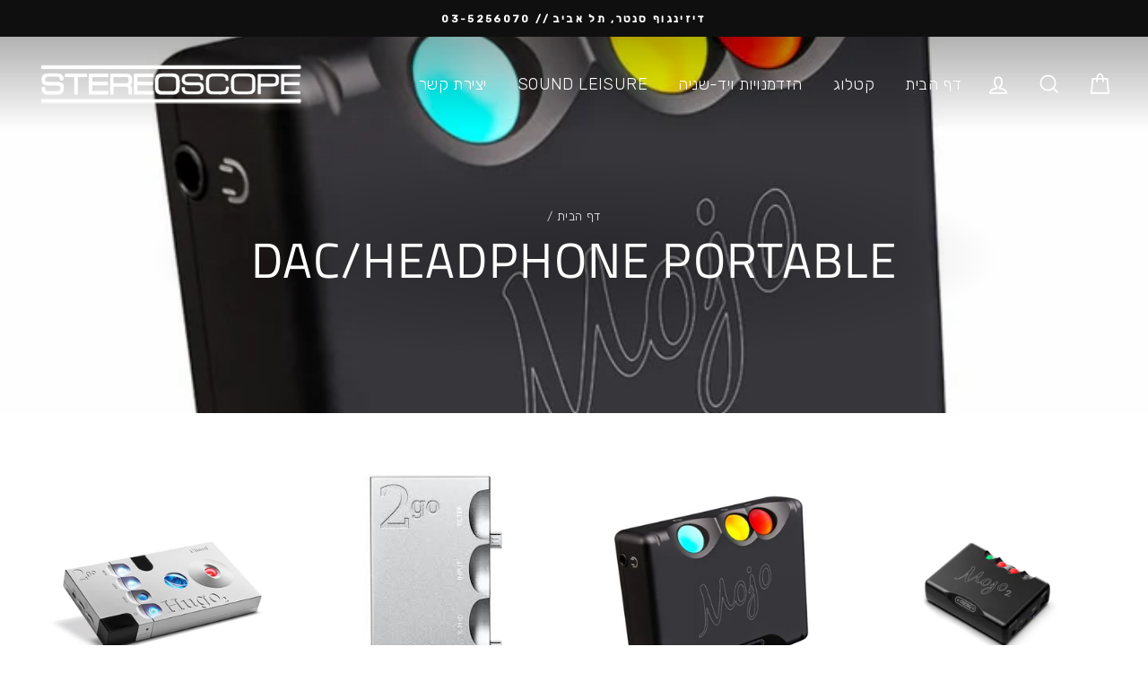

--- FILE ---
content_type: text/html; charset=utf-8
request_url: https://stereoscope.co.il/collections/dac-headphone-portable
body_size: 30147
content:
<!doctype html>
<html class="no-js" lang="he">
<head>
  <meta charset="utf-8">
  <meta http-equiv="X-UA-Compatible" content="IE=edge,chrome=1">
  <meta name="viewport" content="width=device-width,initial-scale=1">
  <meta name="theme-color" content="#111111">
  <link rel="canonical" href="https://stereoscope.co.il/collections/dac-headphone-portable">
<link href="https://fonts.googleapis.com/css2?family=Rubik:wght@300;500&display=swap" rel="stylesheet"><link rel="shortcut icon" href="//stereoscope.co.il/cdn/shop/files/12_32x32.jpg?v=1614596247" type="image/png" /><title>DAC/HEADPHONE PORTABLE
&ndash; סטריאוסקופ
</title>
<meta property="og:site_name" content="סטריאוסקופ">
  <meta property="og:url" content="https://stereoscope.co.il/collections/dac-headphone-portable">
  <meta property="og:title" content="DAC/HEADPHONE PORTABLE">
  <meta property="og:type" content="website">
  <meta property="og:description" content="סטריאוסקופ היא חנות סטריאו וקולנוע ביתי פרימיום ייחודית ומעניינת במיוחד. בעלת ניסיון רב, ידע מקצועי ושנים רבות של מוניטין.  אנו מציעים את מיטב מוצרי האודיו הנחשבים והנחשקים ביותר בעולם!  מתחייבים למחיר הטוב ביותר בשילוב חווית קניה מעניינת, נוחה ומקצועית"><meta property="og:image" content="http://stereoscope.co.il/cdn/shop/collections/mojo_dac_chord-1_1200x630.jpg?v=1612645277">
  <meta property="og:image:secure_url" content="https://stereoscope.co.il/cdn/shop/collections/mojo_dac_chord-1_1200x630.jpg?v=1612645277">
  <meta name="twitter:site" content="@">
  <meta name="twitter:card" content="summary_large_image">
  <meta name="twitter:title" content="DAC/HEADPHONE PORTABLE">
  <meta name="twitter:description" content="סטריאוסקופ היא חנות סטריאו וקולנוע ביתי פרימיום ייחודית ומעניינת במיוחד. בעלת ניסיון רב, ידע מקצועי ושנים רבות של מוניטין.  אנו מציעים את מיטב מוצרי האודיו הנחשבים והנחשקים ביותר בעולם!  מתחייבים למחיר הטוב ביותר בשילוב חווית קניה מעניינת, נוחה ומקצועית">
<style data-shopify>
  @font-face {
  font-family: "Titillium Web";
  font-weight: 400;
  font-style: normal;
  src: url("//stereoscope.co.il/cdn/fonts/titillium_web/titilliumweb_n4.dc3610b1c7b7eb152fc1ddefb77e83a0b84386b3.woff2") format("woff2"),
       url("//stereoscope.co.il/cdn/fonts/titillium_web/titilliumweb_n4.24dc69d5a89277f2854e112bddfd2c5420fd3973.woff") format("woff");
}

  @font-face {
  font-family: "Titillium Web";
  font-weight: 400;
  font-style: normal;
  src: url("//stereoscope.co.il/cdn/fonts/titillium_web/titilliumweb_n4.dc3610b1c7b7eb152fc1ddefb77e83a0b84386b3.woff2") format("woff2"),
       url("//stereoscope.co.il/cdn/fonts/titillium_web/titilliumweb_n4.24dc69d5a89277f2854e112bddfd2c5420fd3973.woff") format("woff");
}


  @font-face {
  font-family: "Titillium Web";
  font-weight: 600;
  font-style: normal;
  src: url("//stereoscope.co.il/cdn/fonts/titillium_web/titilliumweb_n6.d0077791273e3522c40566c54d1c1b12128f0e2b.woff2") format("woff2"),
       url("//stereoscope.co.il/cdn/fonts/titillium_web/titilliumweb_n6.5874c9b6bc8a2765275c20eb706450753893f521.woff") format("woff");
}

  @font-face {
  font-family: "Titillium Web";
  font-weight: 400;
  font-style: italic;
  src: url("//stereoscope.co.il/cdn/fonts/titillium_web/titilliumweb_i4.2e4a288a3b1073a078bbbf883bdf8c1ca2ff0f8f.woff2") format("woff2"),
       url("//stereoscope.co.il/cdn/fonts/titillium_web/titilliumweb_i4.98dfcf65bc48d5feb68ff42764400055451c917c.woff") format("woff");
}

  @font-face {
  font-family: "Titillium Web";
  font-weight: 600;
  font-style: italic;
  src: url("//stereoscope.co.il/cdn/fonts/titillium_web/titilliumweb_i6.e3753dd74e941188a02848a048c5adb32df9af7e.woff2") format("woff2"),
       url("//stereoscope.co.il/cdn/fonts/titillium_web/titilliumweb_i6.c0413b6439775ba7352874d255071d7dab42dce1.woff") format("woff");
}

</style>
<link href="//stereoscope.co.il/cdn/shop/t/2/assets/theme.css?v=169193346298698211531714768629" rel="stylesheet" type="text/css" media="all" />
<style data-shopify>
  :root {
    --typeHeaderPrimary: "Titillium Web";
    --typeHeaderFallback: sans-serif;
    --typeHeaderSize: 38px;
    --typeHeaderWeight: 400;
    --typeHeaderLineHeight: 1;
    --typeHeaderSpacing: 0.025em;

    --typeBasePrimary:"Titillium Web";
    --typeBaseFallback:sans-serif;
    --typeBaseSize: 16px;
    --typeBaseWeight: 400;
    --typeBaseSpacing: 0.025em;
    --typeBaseLineHeight: 1.6;

    --typeCollectionTitle: 24px;

    --iconWeight: 4px;
    --iconLinecaps: miter;

    
      --buttonRadius: 0px;
    

    --colorGridOverlayOpacity: 0.2;
  }
}
</style>
<script>
    document.documentElement.className = document.documentElement.className.replace('no-js', 'js');

    window.theme = window.theme || {};
    theme.routes = {
      cart: "/cart",
      cartAdd: "/cart/add",
      cartChange: "/cart/change"
    };
    theme.strings = {
      soldOut: "אזל מהמלאי",
      unavailable: "לא זמין",
      stockLabel: "נותרו [count] יחידות במלאי",
      willNotShipUntil: "Translation missing: he.products.product.will_not_ship_until",
      willBeInStockAfter: "Translation missing: he.products.product.will_be_in_stock_after",
      waitingForStock: "יחזור למלאי בקרוב",
      savePrice: "חיסכון של [saved_amount]",
      cartEmpty: "סל הקניות ריק",
      cartTermsConfirmation: "עליך לאשר את תנאי השימוש על  מנת להמשיך בתהליך הרכישה"
    };
    theme.settings = {
      dynamicVariantsEnable: true,
      dynamicVariantType: "button",
      cartType: "drawer",
      moneyFormat: "{{amount}} ₪",
      saveType: "dollar",
      recentlyViewedEnabled: false,
      predictiveSearch: true,
      predictiveSearchType: "product,article,page",
      inventoryThreshold: 10,
      quickView: true,
      themeName: 'Impulse',
      themeVersion: "3.2.1"
    };
  </script>

  <script>window.performance && window.performance.mark && window.performance.mark('shopify.content_for_header.start');</script><meta id="shopify-digital-wallet" name="shopify-digital-wallet" content="/43786862747/digital_wallets/dialog">
<meta name="shopify-checkout-api-token" content="f1adecf075a127639e2cdc063773617f">
<meta id="in-context-paypal-metadata" data-shop-id="43786862747" data-venmo-supported="false" data-environment="production" data-locale="en_US" data-paypal-v4="true" data-currency="ILS">
<link rel="alternate" type="application/atom+xml" title="Feed" href="/collections/dac-headphone-portable.atom" />
<link rel="alternate" type="application/json+oembed" href="https://stereoscope.co.il/collections/dac-headphone-portable.oembed">
<script async="async" src="/checkouts/internal/preloads.js?locale=he-IL"></script>
<script id="shopify-features" type="application/json">{"accessToken":"f1adecf075a127639e2cdc063773617f","betas":["rich-media-storefront-analytics"],"domain":"stereoscope.co.il","predictiveSearch":false,"shopId":43786862747,"locale":"he"}</script>
<script>var Shopify = Shopify || {};
Shopify.shop = "stereo-scope.myshopify.com";
Shopify.locale = "he";
Shopify.currency = {"active":"ILS","rate":"1.0"};
Shopify.country = "IL";
Shopify.theme = {"name":"Impulse","id":105343615131,"schema_name":"Impulse","schema_version":"3.2.1","theme_store_id":857,"role":"main"};
Shopify.theme.handle = "null";
Shopify.theme.style = {"id":null,"handle":null};
Shopify.cdnHost = "stereoscope.co.il/cdn";
Shopify.routes = Shopify.routes || {};
Shopify.routes.root = "/";</script>
<script type="module">!function(o){(o.Shopify=o.Shopify||{}).modules=!0}(window);</script>
<script>!function(o){function n(){var o=[];function n(){o.push(Array.prototype.slice.apply(arguments))}return n.q=o,n}var t=o.Shopify=o.Shopify||{};t.loadFeatures=n(),t.autoloadFeatures=n()}(window);</script>
<script id="shop-js-analytics" type="application/json">{"pageType":"collection"}</script>
<script defer="defer" async type="module" src="//stereoscope.co.il/cdn/shopifycloud/shop-js/modules/v2/client.init-shop-cart-sync_BT-GjEfc.en.esm.js"></script>
<script defer="defer" async type="module" src="//stereoscope.co.il/cdn/shopifycloud/shop-js/modules/v2/chunk.common_D58fp_Oc.esm.js"></script>
<script defer="defer" async type="module" src="//stereoscope.co.il/cdn/shopifycloud/shop-js/modules/v2/chunk.modal_xMitdFEc.esm.js"></script>
<script type="module">
  await import("//stereoscope.co.il/cdn/shopifycloud/shop-js/modules/v2/client.init-shop-cart-sync_BT-GjEfc.en.esm.js");
await import("//stereoscope.co.il/cdn/shopifycloud/shop-js/modules/v2/chunk.common_D58fp_Oc.esm.js");
await import("//stereoscope.co.il/cdn/shopifycloud/shop-js/modules/v2/chunk.modal_xMitdFEc.esm.js");

  window.Shopify.SignInWithShop?.initShopCartSync?.({"fedCMEnabled":true,"windoidEnabled":true});

</script>
<script>(function() {
  var isLoaded = false;
  function asyncLoad() {
    if (isLoaded) return;
    isLoaded = true;
    var urls = ["https:\/\/cdn.chaty.app\/pixel.js?id=p5dsfum5fm\u0026shop=stereo-scope.myshopify.com"];
    for (var i = 0; i < urls.length; i++) {
      var s = document.createElement('script');
      s.type = 'text/javascript';
      s.async = true;
      s.src = urls[i];
      var x = document.getElementsByTagName('script')[0];
      x.parentNode.insertBefore(s, x);
    }
  };
  if(window.attachEvent) {
    window.attachEvent('onload', asyncLoad);
  } else {
    window.addEventListener('load', asyncLoad, false);
  }
})();</script>
<script id="__st">var __st={"a":43786862747,"offset":7200,"reqid":"fb067de8-37aa-4c9e-b05c-1888492b3776-1769128480","pageurl":"stereoscope.co.il\/collections\/dac-headphone-portable","u":"572bef4c72eb","p":"collection","rtyp":"collection","rid":208783016091};</script>
<script>window.ShopifyPaypalV4VisibilityTracking = true;</script>
<script id="captcha-bootstrap">!function(){'use strict';const t='contact',e='account',n='new_comment',o=[[t,t],['blogs',n],['comments',n],[t,'customer']],c=[[e,'customer_login'],[e,'guest_login'],[e,'recover_customer_password'],[e,'create_customer']],r=t=>t.map((([t,e])=>`form[action*='/${t}']:not([data-nocaptcha='true']) input[name='form_type'][value='${e}']`)).join(','),a=t=>()=>t?[...document.querySelectorAll(t)].map((t=>t.form)):[];function s(){const t=[...o],e=r(t);return a(e)}const i='password',u='form_key',d=['recaptcha-v3-token','g-recaptcha-response','h-captcha-response',i],f=()=>{try{return window.sessionStorage}catch{return}},m='__shopify_v',_=t=>t.elements[u];function p(t,e,n=!1){try{const o=window.sessionStorage,c=JSON.parse(o.getItem(e)),{data:r}=function(t){const{data:e,action:n}=t;return t[m]||n?{data:e,action:n}:{data:t,action:n}}(c);for(const[e,n]of Object.entries(r))t.elements[e]&&(t.elements[e].value=n);n&&o.removeItem(e)}catch(o){console.error('form repopulation failed',{error:o})}}const l='form_type',E='cptcha';function T(t){t.dataset[E]=!0}const w=window,h=w.document,L='Shopify',v='ce_forms',y='captcha';let A=!1;((t,e)=>{const n=(g='f06e6c50-85a8-45c8-87d0-21a2b65856fe',I='https://cdn.shopify.com/shopifycloud/storefront-forms-hcaptcha/ce_storefront_forms_captcha_hcaptcha.v1.5.2.iife.js',D={infoText:'Protected by hCaptcha',privacyText:'Privacy',termsText:'Terms'},(t,e,n)=>{const o=w[L][v],c=o.bindForm;if(c)return c(t,g,e,D).then(n);var r;o.q.push([[t,g,e,D],n]),r=I,A||(h.body.append(Object.assign(h.createElement('script'),{id:'captcha-provider',async:!0,src:r})),A=!0)});var g,I,D;w[L]=w[L]||{},w[L][v]=w[L][v]||{},w[L][v].q=[],w[L][y]=w[L][y]||{},w[L][y].protect=function(t,e){n(t,void 0,e),T(t)},Object.freeze(w[L][y]),function(t,e,n,w,h,L){const[v,y,A,g]=function(t,e,n){const i=e?o:[],u=t?c:[],d=[...i,...u],f=r(d),m=r(i),_=r(d.filter((([t,e])=>n.includes(e))));return[a(f),a(m),a(_),s()]}(w,h,L),I=t=>{const e=t.target;return e instanceof HTMLFormElement?e:e&&e.form},D=t=>v().includes(t);t.addEventListener('submit',(t=>{const e=I(t);if(!e)return;const n=D(e)&&!e.dataset.hcaptchaBound&&!e.dataset.recaptchaBound,o=_(e),c=g().includes(e)&&(!o||!o.value);(n||c)&&t.preventDefault(),c&&!n&&(function(t){try{if(!f())return;!function(t){const e=f();if(!e)return;const n=_(t);if(!n)return;const o=n.value;o&&e.removeItem(o)}(t);const e=Array.from(Array(32),(()=>Math.random().toString(36)[2])).join('');!function(t,e){_(t)||t.append(Object.assign(document.createElement('input'),{type:'hidden',name:u})),t.elements[u].value=e}(t,e),function(t,e){const n=f();if(!n)return;const o=[...t.querySelectorAll(`input[type='${i}']`)].map((({name:t})=>t)),c=[...d,...o],r={};for(const[a,s]of new FormData(t).entries())c.includes(a)||(r[a]=s);n.setItem(e,JSON.stringify({[m]:1,action:t.action,data:r}))}(t,e)}catch(e){console.error('failed to persist form',e)}}(e),e.submit())}));const S=(t,e)=>{t&&!t.dataset[E]&&(n(t,e.some((e=>e===t))),T(t))};for(const o of['focusin','change'])t.addEventListener(o,(t=>{const e=I(t);D(e)&&S(e,y())}));const B=e.get('form_key'),M=e.get(l),P=B&&M;t.addEventListener('DOMContentLoaded',(()=>{const t=y();if(P)for(const e of t)e.elements[l].value===M&&p(e,B);[...new Set([...A(),...v().filter((t=>'true'===t.dataset.shopifyCaptcha))])].forEach((e=>S(e,t)))}))}(h,new URLSearchParams(w.location.search),n,t,e,['guest_login'])})(!0,!0)}();</script>
<script integrity="sha256-4kQ18oKyAcykRKYeNunJcIwy7WH5gtpwJnB7kiuLZ1E=" data-source-attribution="shopify.loadfeatures" defer="defer" src="//stereoscope.co.il/cdn/shopifycloud/storefront/assets/storefront/load_feature-a0a9edcb.js" crossorigin="anonymous"></script>
<script data-source-attribution="shopify.dynamic_checkout.dynamic.init">var Shopify=Shopify||{};Shopify.PaymentButton=Shopify.PaymentButton||{isStorefrontPortableWallets:!0,init:function(){window.Shopify.PaymentButton.init=function(){};var t=document.createElement("script");t.src="https://stereoscope.co.il/cdn/shopifycloud/portable-wallets/latest/portable-wallets.he.js",t.type="module",document.head.appendChild(t)}};
</script>
<script data-source-attribution="shopify.dynamic_checkout.buyer_consent">
  function portableWalletsHideBuyerConsent(e){var t=document.getElementById("shopify-buyer-consent"),n=document.getElementById("shopify-subscription-policy-button");t&&n&&(t.classList.add("hidden"),t.setAttribute("aria-hidden","true"),n.removeEventListener("click",e))}function portableWalletsShowBuyerConsent(e){var t=document.getElementById("shopify-buyer-consent"),n=document.getElementById("shopify-subscription-policy-button");t&&n&&(t.classList.remove("hidden"),t.removeAttribute("aria-hidden"),n.addEventListener("click",e))}window.Shopify?.PaymentButton&&(window.Shopify.PaymentButton.hideBuyerConsent=portableWalletsHideBuyerConsent,window.Shopify.PaymentButton.showBuyerConsent=portableWalletsShowBuyerConsent);
</script>
<script data-source-attribution="shopify.dynamic_checkout.cart.bootstrap">document.addEventListener("DOMContentLoaded",(function(){function t(){return document.querySelector("shopify-accelerated-checkout-cart, shopify-accelerated-checkout")}if(t())Shopify.PaymentButton.init();else{new MutationObserver((function(e,n){t()&&(Shopify.PaymentButton.init(),n.disconnect())})).observe(document.body,{childList:!0,subtree:!0})}}));
</script>
<link id="shopify-accelerated-checkout-styles" rel="stylesheet" media="screen" href="https://stereoscope.co.il/cdn/shopifycloud/portable-wallets/latest/accelerated-checkout-backwards-compat.css" crossorigin="anonymous">
<style id="shopify-accelerated-checkout-cart">
        #shopify-buyer-consent {
  margin-top: 1em;
  display: inline-block;
  width: 100%;
}

#shopify-buyer-consent.hidden {
  display: none;
}

#shopify-subscription-policy-button {
  background: none;
  border: none;
  padding: 0;
  text-decoration: underline;
  font-size: inherit;
  cursor: pointer;
}

#shopify-subscription-policy-button::before {
  box-shadow: none;
}

      </style>

<script>window.performance && window.performance.mark && window.performance.mark('shopify.content_for_header.end');</script>

  <script src="//stereoscope.co.il/cdn/shop/t/2/assets/vendor-scripts-v6.js" defer="defer"></script>

  

  <script src="//stereoscope.co.il/cdn/shop/t/2/assets/theme.js?v=103268046175867797171594995185" defer="defer"></script><link href="https://monorail-edge.shopifysvc.com" rel="dns-prefetch">
<script>(function(){if ("sendBeacon" in navigator && "performance" in window) {try {var session_token_from_headers = performance.getEntriesByType('navigation')[0].serverTiming.find(x => x.name == '_s').description;} catch {var session_token_from_headers = undefined;}var session_cookie_matches = document.cookie.match(/_shopify_s=([^;]*)/);var session_token_from_cookie = session_cookie_matches && session_cookie_matches.length === 2 ? session_cookie_matches[1] : "";var session_token = session_token_from_headers || session_token_from_cookie || "";function handle_abandonment_event(e) {var entries = performance.getEntries().filter(function(entry) {return /monorail-edge.shopifysvc.com/.test(entry.name);});if (!window.abandonment_tracked && entries.length === 0) {window.abandonment_tracked = true;var currentMs = Date.now();var navigation_start = performance.timing.navigationStart;var payload = {shop_id: 43786862747,url: window.location.href,navigation_start,duration: currentMs - navigation_start,session_token,page_type: "collection"};window.navigator.sendBeacon("https://monorail-edge.shopifysvc.com/v1/produce", JSON.stringify({schema_id: "online_store_buyer_site_abandonment/1.1",payload: payload,metadata: {event_created_at_ms: currentMs,event_sent_at_ms: currentMs}}));}}window.addEventListener('pagehide', handle_abandonment_event);}}());</script>
<script id="web-pixels-manager-setup">(function e(e,d,r,n,o){if(void 0===o&&(o={}),!Boolean(null===(a=null===(i=window.Shopify)||void 0===i?void 0:i.analytics)||void 0===a?void 0:a.replayQueue)){var i,a;window.Shopify=window.Shopify||{};var t=window.Shopify;t.analytics=t.analytics||{};var s=t.analytics;s.replayQueue=[],s.publish=function(e,d,r){return s.replayQueue.push([e,d,r]),!0};try{self.performance.mark("wpm:start")}catch(e){}var l=function(){var e={modern:/Edge?\/(1{2}[4-9]|1[2-9]\d|[2-9]\d{2}|\d{4,})\.\d+(\.\d+|)|Firefox\/(1{2}[4-9]|1[2-9]\d|[2-9]\d{2}|\d{4,})\.\d+(\.\d+|)|Chrom(ium|e)\/(9{2}|\d{3,})\.\d+(\.\d+|)|(Maci|X1{2}).+ Version\/(15\.\d+|(1[6-9]|[2-9]\d|\d{3,})\.\d+)([,.]\d+|)( \(\w+\)|)( Mobile\/\w+|) Safari\/|Chrome.+OPR\/(9{2}|\d{3,})\.\d+\.\d+|(CPU[ +]OS|iPhone[ +]OS|CPU[ +]iPhone|CPU IPhone OS|CPU iPad OS)[ +]+(15[._]\d+|(1[6-9]|[2-9]\d|\d{3,})[._]\d+)([._]\d+|)|Android:?[ /-](13[3-9]|1[4-9]\d|[2-9]\d{2}|\d{4,})(\.\d+|)(\.\d+|)|Android.+Firefox\/(13[5-9]|1[4-9]\d|[2-9]\d{2}|\d{4,})\.\d+(\.\d+|)|Android.+Chrom(ium|e)\/(13[3-9]|1[4-9]\d|[2-9]\d{2}|\d{4,})\.\d+(\.\d+|)|SamsungBrowser\/([2-9]\d|\d{3,})\.\d+/,legacy:/Edge?\/(1[6-9]|[2-9]\d|\d{3,})\.\d+(\.\d+|)|Firefox\/(5[4-9]|[6-9]\d|\d{3,})\.\d+(\.\d+|)|Chrom(ium|e)\/(5[1-9]|[6-9]\d|\d{3,})\.\d+(\.\d+|)([\d.]+$|.*Safari\/(?![\d.]+ Edge\/[\d.]+$))|(Maci|X1{2}).+ Version\/(10\.\d+|(1[1-9]|[2-9]\d|\d{3,})\.\d+)([,.]\d+|)( \(\w+\)|)( Mobile\/\w+|) Safari\/|Chrome.+OPR\/(3[89]|[4-9]\d|\d{3,})\.\d+\.\d+|(CPU[ +]OS|iPhone[ +]OS|CPU[ +]iPhone|CPU IPhone OS|CPU iPad OS)[ +]+(10[._]\d+|(1[1-9]|[2-9]\d|\d{3,})[._]\d+)([._]\d+|)|Android:?[ /-](13[3-9]|1[4-9]\d|[2-9]\d{2}|\d{4,})(\.\d+|)(\.\d+|)|Mobile Safari.+OPR\/([89]\d|\d{3,})\.\d+\.\d+|Android.+Firefox\/(13[5-9]|1[4-9]\d|[2-9]\d{2}|\d{4,})\.\d+(\.\d+|)|Android.+Chrom(ium|e)\/(13[3-9]|1[4-9]\d|[2-9]\d{2}|\d{4,})\.\d+(\.\d+|)|Android.+(UC? ?Browser|UCWEB|U3)[ /]?(15\.([5-9]|\d{2,})|(1[6-9]|[2-9]\d|\d{3,})\.\d+)\.\d+|SamsungBrowser\/(5\.\d+|([6-9]|\d{2,})\.\d+)|Android.+MQ{2}Browser\/(14(\.(9|\d{2,})|)|(1[5-9]|[2-9]\d|\d{3,})(\.\d+|))(\.\d+|)|K[Aa][Ii]OS\/(3\.\d+|([4-9]|\d{2,})\.\d+)(\.\d+|)/},d=e.modern,r=e.legacy,n=navigator.userAgent;return n.match(d)?"modern":n.match(r)?"legacy":"unknown"}(),u="modern"===l?"modern":"legacy",c=(null!=n?n:{modern:"",legacy:""})[u],f=function(e){return[e.baseUrl,"/wpm","/b",e.hashVersion,"modern"===e.buildTarget?"m":"l",".js"].join("")}({baseUrl:d,hashVersion:r,buildTarget:u}),m=function(e){var d=e.version,r=e.bundleTarget,n=e.surface,o=e.pageUrl,i=e.monorailEndpoint;return{emit:function(e){var a=e.status,t=e.errorMsg,s=(new Date).getTime(),l=JSON.stringify({metadata:{event_sent_at_ms:s},events:[{schema_id:"web_pixels_manager_load/3.1",payload:{version:d,bundle_target:r,page_url:o,status:a,surface:n,error_msg:t},metadata:{event_created_at_ms:s}}]});if(!i)return console&&console.warn&&console.warn("[Web Pixels Manager] No Monorail endpoint provided, skipping logging."),!1;try{return self.navigator.sendBeacon.bind(self.navigator)(i,l)}catch(e){}var u=new XMLHttpRequest;try{return u.open("POST",i,!0),u.setRequestHeader("Content-Type","text/plain"),u.send(l),!0}catch(e){return console&&console.warn&&console.warn("[Web Pixels Manager] Got an unhandled error while logging to Monorail."),!1}}}}({version:r,bundleTarget:l,surface:e.surface,pageUrl:self.location.href,monorailEndpoint:e.monorailEndpoint});try{o.browserTarget=l,function(e){var d=e.src,r=e.async,n=void 0===r||r,o=e.onload,i=e.onerror,a=e.sri,t=e.scriptDataAttributes,s=void 0===t?{}:t,l=document.createElement("script"),u=document.querySelector("head"),c=document.querySelector("body");if(l.async=n,l.src=d,a&&(l.integrity=a,l.crossOrigin="anonymous"),s)for(var f in s)if(Object.prototype.hasOwnProperty.call(s,f))try{l.dataset[f]=s[f]}catch(e){}if(o&&l.addEventListener("load",o),i&&l.addEventListener("error",i),u)u.appendChild(l);else{if(!c)throw new Error("Did not find a head or body element to append the script");c.appendChild(l)}}({src:f,async:!0,onload:function(){if(!function(){var e,d;return Boolean(null===(d=null===(e=window.Shopify)||void 0===e?void 0:e.analytics)||void 0===d?void 0:d.initialized)}()){var d=window.webPixelsManager.init(e)||void 0;if(d){var r=window.Shopify.analytics;r.replayQueue.forEach((function(e){var r=e[0],n=e[1],o=e[2];d.publishCustomEvent(r,n,o)})),r.replayQueue=[],r.publish=d.publishCustomEvent,r.visitor=d.visitor,r.initialized=!0}}},onerror:function(){return m.emit({status:"failed",errorMsg:"".concat(f," has failed to load")})},sri:function(e){var d=/^sha384-[A-Za-z0-9+/=]+$/;return"string"==typeof e&&d.test(e)}(c)?c:"",scriptDataAttributes:o}),m.emit({status:"loading"})}catch(e){m.emit({status:"failed",errorMsg:(null==e?void 0:e.message)||"Unknown error"})}}})({shopId: 43786862747,storefrontBaseUrl: "https://stereoscope.co.il",extensionsBaseUrl: "https://extensions.shopifycdn.com/cdn/shopifycloud/web-pixels-manager",monorailEndpoint: "https://monorail-edge.shopifysvc.com/unstable/produce_batch",surface: "storefront-renderer",enabledBetaFlags: ["2dca8a86"],webPixelsConfigList: [{"id":"shopify-app-pixel","configuration":"{}","eventPayloadVersion":"v1","runtimeContext":"STRICT","scriptVersion":"0450","apiClientId":"shopify-pixel","type":"APP","privacyPurposes":["ANALYTICS","MARKETING"]},{"id":"shopify-custom-pixel","eventPayloadVersion":"v1","runtimeContext":"LAX","scriptVersion":"0450","apiClientId":"shopify-pixel","type":"CUSTOM","privacyPurposes":["ANALYTICS","MARKETING"]}],isMerchantRequest: false,initData: {"shop":{"name":"סטריאוסקופ","paymentSettings":{"currencyCode":"ILS"},"myshopifyDomain":"stereo-scope.myshopify.com","countryCode":"IL","storefrontUrl":"https:\/\/stereoscope.co.il"},"customer":null,"cart":null,"checkout":null,"productVariants":[],"purchasingCompany":null},},"https://stereoscope.co.il/cdn","fcfee988w5aeb613cpc8e4bc33m6693e112",{"modern":"","legacy":""},{"shopId":"43786862747","storefrontBaseUrl":"https:\/\/stereoscope.co.il","extensionBaseUrl":"https:\/\/extensions.shopifycdn.com\/cdn\/shopifycloud\/web-pixels-manager","surface":"storefront-renderer","enabledBetaFlags":"[\"2dca8a86\"]","isMerchantRequest":"false","hashVersion":"fcfee988w5aeb613cpc8e4bc33m6693e112","publish":"custom","events":"[[\"page_viewed\",{}],[\"collection_viewed\",{\"collection\":{\"id\":\"208783016091\",\"title\":\"DAC\/HEADPHONE PORTABLE\",\"productVariants\":[{\"price\":{\"amount\":2590.0,\"currencyCode\":\"ILS\"},\"product\":{\"title\":\"CHORD MOJO 2\",\"vendor\":\"Chord Electronics\",\"id\":\"7040668401840\",\"untranslatedTitle\":\"CHORD MOJO 2\",\"url\":\"\/products\/chord-mojo-2\",\"type\":\"\"},\"id\":\"41365806612656\",\"image\":{\"src\":\"\/\/stereoscope.co.il\/cdn\/shop\/products\/q7UT7RLPipZiY7yGaaLE58.jpg?v=1644605627\"},\"sku\":\"\",\"title\":\"Default Title\",\"untranslatedTitle\":\"Default Title\"},{\"price\":{\"amount\":1400.0,\"currencyCode\":\"ILS\"},\"product\":{\"title\":\"CHORD ELECTRONICS MOJO יד שניה+נרתיק\",\"vendor\":\"Chord Electronics\",\"id\":\"7329351270576\",\"untranslatedTitle\":\"CHORD ELECTRONICS MOJO יד שניה+נרתיק\",\"url\":\"\/products\/chord-electronics-mojo-%D7%99%D7%93-%D7%A9%D7%A0%D7%99%D7%94\",\"type\":\"\"},\"id\":\"42641445486768\",\"image\":{\"src\":\"\/\/stereoscope.co.il\/cdn\/shop\/products\/mojo-1_10eaee65-4403-419e-bddc-e1ebb959bfd0.jpg?v=1682244762\"},\"sku\":\"\",\"title\":\"Default Title\",\"untranslatedTitle\":\"Default Title\"},{\"price\":{\"amount\":5850.0,\"currencyCode\":\"ILS\"},\"product\":{\"title\":\"CHORD 2GO\",\"vendor\":\"Chord Electronics\",\"id\":\"5443598254235\",\"untranslatedTitle\":\"CHORD 2GO\",\"url\":\"\/products\/chord-2go\",\"type\":\"\"},\"id\":\"35257466880155\",\"image\":{\"src\":\"\/\/stereoscope.co.il\/cdn\/shop\/products\/6671696-4794.jpg?v=1596106965\"},\"sku\":\"\",\"title\":\"Default Title\",\"untranslatedTitle\":\"Default Title\"},{\"price\":{\"amount\":14500.0,\"currencyCode\":\"ILS\"},\"product\":{\"title\":\"HUGO 2+ 2GO BUNDLE\",\"vendor\":\"Chord Electronics\",\"id\":\"7059391414448\",\"untranslatedTitle\":\"HUGO 2+ 2GO BUNDLE\",\"url\":\"\/products\/hugo-2-2go-bundle\",\"type\":\"\"},\"id\":\"41462022308016\",\"image\":{\"src\":\"\/\/stereoscope.co.il\/cdn\/shop\/products\/pwgkxSfaxBxL7akik9HehM.jpg?v=1647255511\"},\"sku\":\"\",\"title\":\"Default Title\",\"untranslatedTitle\":\"Default Title\"},{\"price\":{\"amount\":5000.0,\"currencyCode\":\"ILS\"},\"product\":{\"title\":\"CHORD MOJO POLY BUNDLE\",\"vendor\":\"Chord Electronics\",\"id\":\"5443592126619\",\"untranslatedTitle\":\"CHORD MOJO POLY BUNDLE\",\"url\":\"\/products\/chord-mojo-poly-bundle\",\"type\":\"\"},\"id\":\"35257445154971\",\"image\":{\"src\":\"\/\/stereoscope.co.il\/cdn\/shop\/products\/acb941ba43b6a1383b0cd1aa87fb2ac9.jpg?v=1647251695\"},\"sku\":\"\",\"title\":\"Default Title\",\"untranslatedTitle\":\"Default Title\"},{\"price\":{\"amount\":8500.0,\"currencyCode\":\"ILS\"},\"product\":{\"title\":\"CHORD HUGO 2 מתצוגה\",\"vendor\":\"Chord Electronics\",\"id\":\"7046896353456\",\"untranslatedTitle\":\"CHORD HUGO 2 מתצוגה\",\"url\":\"\/products\/chord-hugo-2-%D7%9E%D7%AA%D7%A6%D7%95%D7%92%D7%94\",\"type\":\"\"},\"id\":\"41397580333232\",\"image\":{\"src\":\"\/\/stereoscope.co.il\/cdn\/shop\/files\/Hugo-2-Faceplate-1-900x675.webp?v=1744110140\"},\"sku\":\"\",\"title\":\"Default Title\",\"untranslatedTitle\":\"Default Title\"},{\"price\":{\"amount\":990.0,\"currencyCode\":\"ILS\"},\"product\":{\"title\":\"AUDIOLAB M-DAC NANO\",\"vendor\":\"AUDIOLAB\",\"id\":\"5465462014107\",\"untranslatedTitle\":\"AUDIOLAB M-DAC NANO\",\"url\":\"\/products\/audiolab-m-dac-nano\",\"type\":\"\"},\"id\":\"35356782919835\",\"image\":{\"src\":\"\/\/stereoscope.co.il\/cdn\/shop\/products\/6589705-9346.jpg?v=1596642862\"},\"sku\":\"\",\"title\":\"Default Title\",\"untranslatedTitle\":\"Default Title\"},{\"price\":{\"amount\":550.0,\"currencyCode\":\"ILS\"},\"product\":{\"title\":\"CYRUS AUDIO SOUNDKEY\",\"vendor\":\"Cyrus Audio\",\"id\":\"5465439240347\",\"untranslatedTitle\":\"CYRUS AUDIO SOUNDKEY\",\"url\":\"\/products\/cyrus-audio-soundkey\",\"type\":\"\"},\"id\":\"35356656828571\",\"image\":{\"src\":\"\/\/stereoscope.co.il\/cdn\/shop\/products\/6590556-4769.png?v=1596642487\"},\"sku\":\"\",\"title\":\"Default Title\",\"untranslatedTitle\":\"Default Title\"}]}}]]"});</script><script>
  window.ShopifyAnalytics = window.ShopifyAnalytics || {};
  window.ShopifyAnalytics.meta = window.ShopifyAnalytics.meta || {};
  window.ShopifyAnalytics.meta.currency = 'ILS';
  var meta = {"products":[{"id":7040668401840,"gid":"gid:\/\/shopify\/Product\/7040668401840","vendor":"Chord Electronics","type":"","handle":"chord-mojo-2","variants":[{"id":41365806612656,"price":259000,"name":"CHORD MOJO 2","public_title":null,"sku":""}],"remote":false},{"id":7329351270576,"gid":"gid:\/\/shopify\/Product\/7329351270576","vendor":"Chord Electronics","type":"","handle":"chord-electronics-mojo-יד-שניה","variants":[{"id":42641445486768,"price":140000,"name":"CHORD ELECTRONICS MOJO יד שניה+נרתיק","public_title":null,"sku":""}],"remote":false},{"id":5443598254235,"gid":"gid:\/\/shopify\/Product\/5443598254235","vendor":"Chord Electronics","type":"","handle":"chord-2go","variants":[{"id":35257466880155,"price":585000,"name":"CHORD 2GO","public_title":null,"sku":""}],"remote":false},{"id":7059391414448,"gid":"gid:\/\/shopify\/Product\/7059391414448","vendor":"Chord Electronics","type":"","handle":"hugo-2-2go-bundle","variants":[{"id":41462022308016,"price":1450000,"name":"HUGO 2+ 2GO BUNDLE","public_title":null,"sku":""}],"remote":false},{"id":5443592126619,"gid":"gid:\/\/shopify\/Product\/5443592126619","vendor":"Chord Electronics","type":"","handle":"chord-mojo-poly-bundle","variants":[{"id":35257445154971,"price":500000,"name":"CHORD MOJO POLY BUNDLE","public_title":null,"sku":""}],"remote":false},{"id":7046896353456,"gid":"gid:\/\/shopify\/Product\/7046896353456","vendor":"Chord Electronics","type":"","handle":"chord-hugo-2-מתצוגה","variants":[{"id":41397580333232,"price":850000,"name":"CHORD HUGO 2 מתצוגה","public_title":null,"sku":""}],"remote":false},{"id":5465462014107,"gid":"gid:\/\/shopify\/Product\/5465462014107","vendor":"AUDIOLAB","type":"","handle":"audiolab-m-dac-nano","variants":[{"id":35356782919835,"price":99000,"name":"AUDIOLAB M-DAC NANO","public_title":null,"sku":""}],"remote":false},{"id":5465439240347,"gid":"gid:\/\/shopify\/Product\/5465439240347","vendor":"Cyrus Audio","type":"","handle":"cyrus-audio-soundkey","variants":[{"id":35356656828571,"price":55000,"name":"CYRUS AUDIO SOUNDKEY","public_title":null,"sku":""}],"remote":false}],"page":{"pageType":"collection","resourceType":"collection","resourceId":208783016091,"requestId":"fb067de8-37aa-4c9e-b05c-1888492b3776-1769128480"}};
  for (var attr in meta) {
    window.ShopifyAnalytics.meta[attr] = meta[attr];
  }
</script>
<script class="analytics">
  (function () {
    var customDocumentWrite = function(content) {
      var jquery = null;

      if (window.jQuery) {
        jquery = window.jQuery;
      } else if (window.Checkout && window.Checkout.$) {
        jquery = window.Checkout.$;
      }

      if (jquery) {
        jquery('body').append(content);
      }
    };

    var hasLoggedConversion = function(token) {
      if (token) {
        return document.cookie.indexOf('loggedConversion=' + token) !== -1;
      }
      return false;
    }

    var setCookieIfConversion = function(token) {
      if (token) {
        var twoMonthsFromNow = new Date(Date.now());
        twoMonthsFromNow.setMonth(twoMonthsFromNow.getMonth() + 2);

        document.cookie = 'loggedConversion=' + token + '; expires=' + twoMonthsFromNow;
      }
    }

    var trekkie = window.ShopifyAnalytics.lib = window.trekkie = window.trekkie || [];
    if (trekkie.integrations) {
      return;
    }
    trekkie.methods = [
      'identify',
      'page',
      'ready',
      'track',
      'trackForm',
      'trackLink'
    ];
    trekkie.factory = function(method) {
      return function() {
        var args = Array.prototype.slice.call(arguments);
        args.unshift(method);
        trekkie.push(args);
        return trekkie;
      };
    };
    for (var i = 0; i < trekkie.methods.length; i++) {
      var key = trekkie.methods[i];
      trekkie[key] = trekkie.factory(key);
    }
    trekkie.load = function(config) {
      trekkie.config = config || {};
      trekkie.config.initialDocumentCookie = document.cookie;
      var first = document.getElementsByTagName('script')[0];
      var script = document.createElement('script');
      script.type = 'text/javascript';
      script.onerror = function(e) {
        var scriptFallback = document.createElement('script');
        scriptFallback.type = 'text/javascript';
        scriptFallback.onerror = function(error) {
                var Monorail = {
      produce: function produce(monorailDomain, schemaId, payload) {
        var currentMs = new Date().getTime();
        var event = {
          schema_id: schemaId,
          payload: payload,
          metadata: {
            event_created_at_ms: currentMs,
            event_sent_at_ms: currentMs
          }
        };
        return Monorail.sendRequest("https://" + monorailDomain + "/v1/produce", JSON.stringify(event));
      },
      sendRequest: function sendRequest(endpointUrl, payload) {
        // Try the sendBeacon API
        if (window && window.navigator && typeof window.navigator.sendBeacon === 'function' && typeof window.Blob === 'function' && !Monorail.isIos12()) {
          var blobData = new window.Blob([payload], {
            type: 'text/plain'
          });

          if (window.navigator.sendBeacon(endpointUrl, blobData)) {
            return true;
          } // sendBeacon was not successful

        } // XHR beacon

        var xhr = new XMLHttpRequest();

        try {
          xhr.open('POST', endpointUrl);
          xhr.setRequestHeader('Content-Type', 'text/plain');
          xhr.send(payload);
        } catch (e) {
          console.log(e);
        }

        return false;
      },
      isIos12: function isIos12() {
        return window.navigator.userAgent.lastIndexOf('iPhone; CPU iPhone OS 12_') !== -1 || window.navigator.userAgent.lastIndexOf('iPad; CPU OS 12_') !== -1;
      }
    };
    Monorail.produce('monorail-edge.shopifysvc.com',
      'trekkie_storefront_load_errors/1.1',
      {shop_id: 43786862747,
      theme_id: 105343615131,
      app_name: "storefront",
      context_url: window.location.href,
      source_url: "//stereoscope.co.il/cdn/s/trekkie.storefront.8d95595f799fbf7e1d32231b9a28fd43b70c67d3.min.js"});

        };
        scriptFallback.async = true;
        scriptFallback.src = '//stereoscope.co.il/cdn/s/trekkie.storefront.8d95595f799fbf7e1d32231b9a28fd43b70c67d3.min.js';
        first.parentNode.insertBefore(scriptFallback, first);
      };
      script.async = true;
      script.src = '//stereoscope.co.il/cdn/s/trekkie.storefront.8d95595f799fbf7e1d32231b9a28fd43b70c67d3.min.js';
      first.parentNode.insertBefore(script, first);
    };
    trekkie.load(
      {"Trekkie":{"appName":"storefront","development":false,"defaultAttributes":{"shopId":43786862747,"isMerchantRequest":null,"themeId":105343615131,"themeCityHash":"10335108661600814065","contentLanguage":"he","currency":"ILS","eventMetadataId":"75e9dc78-df70-40d3-bbc0-82347b4620a2"},"isServerSideCookieWritingEnabled":true,"monorailRegion":"shop_domain","enabledBetaFlags":["65f19447"]},"Session Attribution":{},"S2S":{"facebookCapiEnabled":false,"source":"trekkie-storefront-renderer","apiClientId":580111}}
    );

    var loaded = false;
    trekkie.ready(function() {
      if (loaded) return;
      loaded = true;

      window.ShopifyAnalytics.lib = window.trekkie;

      var originalDocumentWrite = document.write;
      document.write = customDocumentWrite;
      try { window.ShopifyAnalytics.merchantGoogleAnalytics.call(this); } catch(error) {};
      document.write = originalDocumentWrite;

      window.ShopifyAnalytics.lib.page(null,{"pageType":"collection","resourceType":"collection","resourceId":208783016091,"requestId":"fb067de8-37aa-4c9e-b05c-1888492b3776-1769128480","shopifyEmitted":true});

      var match = window.location.pathname.match(/checkouts\/(.+)\/(thank_you|post_purchase)/)
      var token = match? match[1]: undefined;
      if (!hasLoggedConversion(token)) {
        setCookieIfConversion(token);
        window.ShopifyAnalytics.lib.track("Viewed Product Category",{"currency":"ILS","category":"Collection: dac-headphone-portable","collectionName":"dac-headphone-portable","collectionId":208783016091,"nonInteraction":true},undefined,undefined,{"shopifyEmitted":true});
      }
    });


        var eventsListenerScript = document.createElement('script');
        eventsListenerScript.async = true;
        eventsListenerScript.src = "//stereoscope.co.il/cdn/shopifycloud/storefront/assets/shop_events_listener-3da45d37.js";
        document.getElementsByTagName('head')[0].appendChild(eventsListenerScript);

})();</script>
<script
  defer
  src="https://stereoscope.co.il/cdn/shopifycloud/perf-kit/shopify-perf-kit-3.0.4.min.js"
  data-application="storefront-renderer"
  data-shop-id="43786862747"
  data-render-region="gcp-us-central1"
  data-page-type="collection"
  data-theme-instance-id="105343615131"
  data-theme-name="Impulse"
  data-theme-version="3.2.1"
  data-monorail-region="shop_domain"
  data-resource-timing-sampling-rate="10"
  data-shs="true"
  data-shs-beacon="true"
  data-shs-export-with-fetch="true"
  data-shs-logs-sample-rate="1"
  data-shs-beacon-endpoint="https://stereoscope.co.il/api/collect"
></script>
</head>

<body class="template-collection" data-center-text="true" data-button_style="square" data-type_header_capitalize="true" data-type_headers_align_text="true" data-type_product_capitalize="false" data-swatch_style="round">

  <a class="in-page-link visually-hidden skip-link" href="#MainContent">דלג</a>

  <div id="PageContainer" class="page-container">
    <div class="transition-body">

    <div id="shopify-section-header" class="shopify-section">




<div id="NavDrawer" class="drawer drawer--right">
  <div class="drawer__contents">
    <div class="drawer__fixed-header drawer__fixed-header--full">
      <div class="drawer__header drawer__header--full appear-animation appear-delay-1">
        <div class="h2 drawer__title">
        </div>
        <div class="drawer__close">
          <button type="button" class="drawer__close-button js-drawer-close">
            <svg aria-hidden="true" focusable="false" role="presentation" class="icon icon-close" viewBox="0 0 64 64"><path d="M19 17.61l27.12 27.13m0-27.12L19 44.74"/></svg>
            <span class="icon__fallback-text">סגירה</span>
          </button>
        </div>
      </div>
    </div>
    <div class="drawer__scrollable">
      <ul class="mobile-nav" role="navigation" aria-label="Primary">
        


          <li class="mobile-nav__item appear-animation appear-delay-2">
            
              <a href="/" class="mobile-nav__link mobile-nav__link--top-level" >דף הבית</a>
            

            
          </li>
        


          <li class="mobile-nav__item appear-animation appear-delay-3">
            
              <div class="mobile-nav__has-sublist">
                
                  <a href="/collections/all"
                    class="mobile-nav__link mobile-nav__link--top-level"
                    id="Label-collections-all2"
                    >
                    קטלוג
                  </a>
                  <div class="mobile-nav__toggle">
                    <button type="button"
                      aria-controls="Linklist-collections-all2"
                      aria-open="true"
                      class="collapsible-trigger collapsible--auto-height is-open">
                      <span class="collapsible-trigger__icon collapsible-trigger__icon--open" role="presentation">
  <svg aria-hidden="true" focusable="false" role="presentation" class="icon icon--wide icon-chevron-down" viewBox="0 0 28 16"><path d="M1.57 1.59l12.76 12.77L27.1 1.59" stroke-width="2" stroke="#000" fill="none" fill-rule="evenodd"/></svg>
</span>

                    </button>
                  </div>
                
              </div>
            

            
              <div id="Linklist-collections-all2"
                class="mobile-nav__sublist collapsible-content collapsible-content--all is-open"
                aria-labelledby="Label-collections-all2"
                style="height: auto;">
                <div class="collapsible-content__inner">
                  <ul class="mobile-nav__sublist">
                    


                      <li class="mobile-nav__item">
                        <div class="mobile-nav__child-item">
                          
                            <a href="/pages/%D7%A1%D7%98%D7%A8%D7%99%D7%90%D7%95"
                              class="mobile-nav__link"
                              id="Sublabel-pages-d7-a1-d7-98-d7-a8-d7-99-d7-90-d7-951"
                              >
                              סטריאו
                            </a>
                          
                          
                            <button type="button"
                              aria-controls="Sublinklist-collections-all2-pages-d7-a1-d7-98-d7-a8-d7-99-d7-90-d7-951"
                              class="collapsible-trigger ">
                              <span class="collapsible-trigger__icon collapsible-trigger__icon--circle collapsible-trigger__icon--open" role="presentation">
  <svg aria-hidden="true" focusable="false" role="presentation" class="icon icon--wide icon-chevron-down" viewBox="0 0 28 16"><path d="M1.57 1.59l12.76 12.77L27.1 1.59" stroke-width="2" stroke="#000" fill="none" fill-rule="evenodd"/></svg>
</span>

                            </button>
                          
                        </div>

                        
                          <div
                            id="Sublinklist-collections-all2-pages-d7-a1-d7-98-d7-a8-d7-99-d7-90-d7-951"
                            aria-labelledby="Sublabel-pages-d7-a1-d7-98-d7-a8-d7-99-d7-90-d7-951"
                            class="mobile-nav__sublist collapsible-content collapsible-content--all "
                            >
                            <div class="collapsible-content__inner">
                              <ul class="mobile-nav__grandchildlist">
                                
                                  <li class="mobile-nav__item">
                                    <a href="/collections/%D7%9E%D7%92%D7%91%D7%A8-%D7%A1%D7%98%D7%A8%D7%99%D7%90%D7%95" class="mobile-nav__link" >
                                      מגבר סטריאו
                                    </a>
                                  </li>
                                
                                  <li class="mobile-nav__item">
                                    <a href="/collections/%D7%A0%D7%92%D7%9F-cd" class="mobile-nav__link" >
                                      נגן CD
                                    </a>
                                  </li>
                                
                                  <li class="mobile-nav__item">
                                    <a href="/collections/%D7%A7%D7%93%D7%9D-%D7%9E%D7%92%D7%91%D7%A8-pre-amp" class="mobile-nav__link" >
                                      קדם מגבר-PRE AMP
                                    </a>
                                  </li>
                                
                                  <li class="mobile-nav__item">
                                    <a href="/collections/%D7%9E%D7%92%D7%91%D7%A8-%D7%94%D7%A1%D7%A4%D7%A7-power" class="mobile-nav__link" >
                                      מגבר הספק-POWER
                                    </a>
                                  </li>
                                
                                  <li class="mobile-nav__item">
                                    <a href="/collections/%D7%9E%D7%A2%D7%A8%D7%9B%D7%95%D7%AA-%D7%A1%D7%98%D7%A8%D7%99%D7%90%D7%95" class="mobile-nav__link" >
                                      מערכות סטריאו
                                    </a>
                                  </li>
                                
                                  <li class="mobile-nav__item">
                                    <a href="/collections/%D7%9E%D7%92%D7%91%D7%A8-%D7%90%D7%95%D7%96%D7%A0%D7%99%D7%95%D7%AA" class="mobile-nav__link" >
                                      מגבר אוזניות
                                    </a>
                                  </li>
                                
                                  <li class="mobile-nav__item">
                                    <a href="/collections/%D7%9E%D7%95%D7%A6%D7%A8%D7%99%D7%9D-%D7%9E%D7%A9%D7%9C%D7%99%D7%9E%D7%99%D7%9D" class="mobile-nav__link" >
                                      מוצרים משלימים
                                    </a>
                                  </li>
                                
                              </ul>
                            </div>
                          </div>
                        
                      </li>
                    


                      <li class="mobile-nav__item">
                        <div class="mobile-nav__child-item">
                          
                            <a href="/pages/%D7%93%D7%99%D7%92%D7%99%D7%98%D7%9C"
                              class="mobile-nav__link"
                              id="Sublabel-pages-d7-93-d7-99-d7-92-d7-99-d7-98-d7-9c2"
                              >
                              דיגיטל
                            </a>
                          
                          
                            <button type="button"
                              aria-controls="Sublinklist-collections-all2-pages-d7-93-d7-99-d7-92-d7-99-d7-98-d7-9c2"
                              class="collapsible-trigger is-open">
                              <span class="collapsible-trigger__icon collapsible-trigger__icon--circle collapsible-trigger__icon--open" role="presentation">
  <svg aria-hidden="true" focusable="false" role="presentation" class="icon icon--wide icon-chevron-down" viewBox="0 0 28 16"><path d="M1.57 1.59l12.76 12.77L27.1 1.59" stroke-width="2" stroke="#000" fill="none" fill-rule="evenodd"/></svg>
</span>

                            </button>
                          
                        </div>

                        
                          <div
                            id="Sublinklist-collections-all2-pages-d7-93-d7-99-d7-92-d7-99-d7-98-d7-9c2"
                            aria-labelledby="Sublabel-pages-d7-93-d7-99-d7-92-d7-99-d7-98-d7-9c2"
                            class="mobile-nav__sublist collapsible-content collapsible-content--all is-open"
                            style="height: auto;">
                            <div class="collapsible-content__inner">
                              <ul class="mobile-nav__grandchildlist">
                                
                                  <li class="mobile-nav__item">
                                    <a href="/collections/%D7%A0%D7%92%D7%9F-%D7%9E%D7%93%D7%99%D7%94-%D7%A8%D7%A9%D7%AA" class="mobile-nav__link" >
                                      נגן מדיה/רשת
                                    </a>
                                  </li>
                                
                                  <li class="mobile-nav__item">
                                    <a href="/collections/dac-%D7%93%D7%99%D7%92%D7%99%D7%98%D7%9C-%D7%9C%D7%90%D7%A0%D7%90%D7%9C%D7%95%D7%92" class="mobile-nav__link" >
                                      DAC-דיגיטל לאנאלוג
                                    </a>
                                  </li>
                                
                                  <li class="mobile-nav__item">
                                    <a href="/collections/dac-headphone-portable" class="mobile-nav__link" data-active="true">
                                      DAC/HEADPHONE PORTABLE
                                    </a>
                                  </li>
                                
                              </ul>
                            </div>
                          </div>
                        
                      </li>
                    


                      <li class="mobile-nav__item">
                        <div class="mobile-nav__child-item">
                          
                            <a href="/pages/%D7%A8%D7%9E%D7%A7%D7%95%D7%9C%D7%99%D7%9D"
                              class="mobile-nav__link"
                              id="Sublabel-pages-d7-a8-d7-9e-d7-a7-d7-95-d7-9c-d7-99-d7-9d3"
                              >
                              רמקולים
                            </a>
                          
                          
                            <button type="button"
                              aria-controls="Sublinklist-collections-all2-pages-d7-a8-d7-9e-d7-a7-d7-95-d7-9c-d7-99-d7-9d3"
                              class="collapsible-trigger ">
                              <span class="collapsible-trigger__icon collapsible-trigger__icon--circle collapsible-trigger__icon--open" role="presentation">
  <svg aria-hidden="true" focusable="false" role="presentation" class="icon icon--wide icon-chevron-down" viewBox="0 0 28 16"><path d="M1.57 1.59l12.76 12.77L27.1 1.59" stroke-width="2" stroke="#000" fill="none" fill-rule="evenodd"/></svg>
</span>

                            </button>
                          
                        </div>

                        
                          <div
                            id="Sublinklist-collections-all2-pages-d7-a8-d7-9e-d7-a7-d7-95-d7-9c-d7-99-d7-9d3"
                            aria-labelledby="Sublabel-pages-d7-a8-d7-9e-d7-a7-d7-95-d7-9c-d7-99-d7-9d3"
                            class="mobile-nav__sublist collapsible-content collapsible-content--all "
                            >
                            <div class="collapsible-content__inner">
                              <ul class="mobile-nav__grandchildlist">
                                
                                  <li class="mobile-nav__item">
                                    <a href="/collections/%D7%A8%D7%9E%D7%A7%D7%95%D7%9C%D7%99%D7%9D-%D7%9E%D7%93%D7%A4%D7%99%D7%99%D7%9D" class="mobile-nav__link" >
                                      רמקולים מדפיים
                                    </a>
                                  </li>
                                
                                  <li class="mobile-nav__item">
                                    <a href="/collections/%D7%A8%D7%9E%D7%A7%D7%95%D7%9C%D7%99%D7%9D-%D7%A8%D7%A6%D7%A4%D7%AA%D7%99%D7%99%D7%9D" class="mobile-nav__link" >
                                      רמקולים רצפתיים
                                    </a>
                                  </li>
                                
                                  <li class="mobile-nav__item">
                                    <a href="/collections/%D7%A8%D7%9E%D7%A7%D7%95%D7%9C-%D7%A1%D7%A0%D7%98%D7%A8" class="mobile-nav__link" >
                                      רמקול סנטר
                                    </a>
                                  </li>
                                
                                  <li class="mobile-nav__item">
                                    <a href="/collections/%D7%A8%D7%9E%D7%A7%D7%95%D7%9C%D7%99%D7%9D-%D7%A1%D7%A8%D7%90%D7%95%D7%A0%D7%93" class="mobile-nav__link" >
                                      רמקולים סראונד
                                    </a>
                                  </li>
                                
                                  <li class="mobile-nav__item">
                                    <a href="/collections/%D7%A1%D7%90%D7%91%D7%95%D7%95%D7%A4%D7%A8" class="mobile-nav__link" >
                                      סאבוופר
                                    </a>
                                  </li>
                                
                                  <li class="mobile-nav__item">
                                    <a href="/collections/%D7%A8%D7%9E%D7%A7%D7%95%D7%9C%D7%99%D7%9D-outdoor" class="mobile-nav__link" >
                                      רמקולים OUTDOOR
                                    </a>
                                  </li>
                                
                                  <li class="mobile-nav__item">
                                    <a href="/collections/%D7%A8%D7%9E%D7%A7%D7%95%D7%9C%D7%99%D7%9D-on-wall" class="mobile-nav__link" >
                                      רמקולים ON WALL
                                    </a>
                                  </li>
                                
                              </ul>
                            </div>
                          </div>
                        
                      </li>
                    


                      <li class="mobile-nav__item">
                        <div class="mobile-nav__child-item">
                          
                            <a href="/pages/%D7%A4%D7%98%D7%99%D7%A4%D7%95%D7%A0%D7%99%D7%9D"
                              class="mobile-nav__link"
                              id="Sublabel-pages-d7-a4-d7-98-d7-99-d7-a4-d7-95-d7-a0-d7-99-d7-9d4"
                              >
                              פטיפונים
                            </a>
                          
                          
                            <button type="button"
                              aria-controls="Sublinklist-collections-all2-pages-d7-a4-d7-98-d7-99-d7-a4-d7-95-d7-a0-d7-99-d7-9d4"
                              class="collapsible-trigger ">
                              <span class="collapsible-trigger__icon collapsible-trigger__icon--circle collapsible-trigger__icon--open" role="presentation">
  <svg aria-hidden="true" focusable="false" role="presentation" class="icon icon--wide icon-chevron-down" viewBox="0 0 28 16"><path d="M1.57 1.59l12.76 12.77L27.1 1.59" stroke-width="2" stroke="#000" fill="none" fill-rule="evenodd"/></svg>
</span>

                            </button>
                          
                        </div>

                        
                          <div
                            id="Sublinklist-collections-all2-pages-d7-a4-d7-98-d7-99-d7-a4-d7-95-d7-a0-d7-99-d7-9d4"
                            aria-labelledby="Sublabel-pages-d7-a4-d7-98-d7-99-d7-a4-d7-95-d7-a0-d7-99-d7-9d4"
                            class="mobile-nav__sublist collapsible-content collapsible-content--all "
                            >
                            <div class="collapsible-content__inner">
                              <ul class="mobile-nav__grandchildlist">
                                
                                  <li class="mobile-nav__item">
                                    <a href="/collections/%D7%A4%D7%98%D7%99%D7%A4%D7%95%D7%A0%D7%99%D7%9D-1" class="mobile-nav__link" >
                                      פטיפונים
                                    </a>
                                  </li>
                                
                                  <li class="mobile-nav__item">
                                    <a href="/collections/%D7%A7%D7%93%D7%9D-%D7%9E%D7%92%D7%91%D7%A8-%D7%9C%D7%A4%D7%98%D7%99%D7%A4%D7%95%D7%9F" class="mobile-nav__link" >
                                      קדם מגבר לפטיפון
                                    </a>
                                  </li>
                                
                                  <li class="mobile-nav__item">
                                    <a href="/collections/%D7%A8%D7%90%D7%A9%D7%99%D7%9D-%D7%95%D7%9E%D7%97%D7%98%D7%99%D7%9D-%D7%9C%D7%A4%D7%98%D7%99%D7%A4%D7%95%D7%9F" class="mobile-nav__link" >
                                      ראשים ומחטים לפטיפון
                                    </a>
                                  </li>
                                
                                  <li class="mobile-nav__item">
                                    <a href="/collections/%D7%90%D7%91%D7%99%D7%96%D7%A8%D7%99%D7%9D-%D7%9C%D7%A4%D7%98%D7%99%D7%A4%D7%95%D7%9F" class="mobile-nav__link" >
                                      אביזרים לפטיפון
                                    </a>
                                  </li>
                                
                              </ul>
                            </div>
                          </div>
                        
                      </li>
                    


                      <li class="mobile-nav__item">
                        <div class="mobile-nav__child-item">
                          
                            <a href="/pages/%D7%9B%D7%91%D7%9C%D7%99%D7%9D"
                              class="mobile-nav__link"
                              id="Sublabel-pages-d7-9b-d7-91-d7-9c-d7-99-d7-9d5"
                              >
                              כבלים
                            </a>
                          
                          
                            <button type="button"
                              aria-controls="Sublinklist-collections-all2-pages-d7-9b-d7-91-d7-9c-d7-99-d7-9d5"
                              class="collapsible-trigger ">
                              <span class="collapsible-trigger__icon collapsible-trigger__icon--circle collapsible-trigger__icon--open" role="presentation">
  <svg aria-hidden="true" focusable="false" role="presentation" class="icon icon--wide icon-chevron-down" viewBox="0 0 28 16"><path d="M1.57 1.59l12.76 12.77L27.1 1.59" stroke-width="2" stroke="#000" fill="none" fill-rule="evenodd"/></svg>
</span>

                            </button>
                          
                        </div>

                        
                          <div
                            id="Sublinklist-collections-all2-pages-d7-9b-d7-91-d7-9c-d7-99-d7-9d5"
                            aria-labelledby="Sublabel-pages-d7-9b-d7-91-d7-9c-d7-99-d7-9d5"
                            class="mobile-nav__sublist collapsible-content collapsible-content--all "
                            >
                            <div class="collapsible-content__inner">
                              <ul class="mobile-nav__grandchildlist">
                                
                                  <li class="mobile-nav__item">
                                    <a href="/collections/%D7%9B%D7%91%D7%9C%D7%99%D7%9D-%D7%9C%D7%A8%D7%9E%D7%A7%D7%95%D7%9C%D7%99%D7%9D" class="mobile-nav__link" >
                                      כבלים לרמקולים
                                    </a>
                                  </li>
                                
                                  <li class="mobile-nav__item">
                                    <a href="/collections/%D7%9B%D7%91%D7%9C%D7%99-%D7%90%D7%95%D7%93%D7%99%D7%95-rca" class="mobile-nav__link" >
                                      כבלי אודיו RCA
                                    </a>
                                  </li>
                                
                                  <li class="mobile-nav__item">
                                    <a href="/collections/%D7%9B%D7%91%D7%9C%D7%99%D7%9D-%D7%93%D7%99%D7%92%D7%99%D7%98%D7%9C%D7%99%D7%99%D7%9D" class="mobile-nav__link" >
                                      כבלים דיגיטליים
                                    </a>
                                  </li>
                                
                                  <li class="mobile-nav__item">
                                    <a href="/collections/%D7%9B%D7%91%D7%9C-usb" class="mobile-nav__link" >
                                      כבל USB
                                    </a>
                                  </li>
                                
                                  <li class="mobile-nav__item">
                                    <a href="/collections/%D7%9B%D7%91%D7%9C-xlr" class="mobile-nav__link" >
                                      כבל XLR
                                    </a>
                                  </li>
                                
                                  <li class="mobile-nav__item">
                                    <a href="/collections/%D7%9B%D7%91%D7%9C%D7%99%D7%9D-%D7%9C%D7%A4%D7%98%D7%99%D7%A4%D7%95%D7%9F" class="mobile-nav__link" >
                                      כבלים לפטיפון
                                    </a>
                                  </li>
                                
                              </ul>
                            </div>
                          </div>
                        
                      </li>
                    


                      <li class="mobile-nav__item">
                        <div class="mobile-nav__child-item">
                          
                            <a href="/pages/%D7%97%D7%A9%D7%9E%D7%9C"
                              class="mobile-nav__link"
                              id="Sublabel-pages-d7-97-d7-a9-d7-9e-d7-9c6"
                              >
                              חשמל
                            </a>
                          
                          
                            <button type="button"
                              aria-controls="Sublinklist-collections-all2-pages-d7-97-d7-a9-d7-9e-d7-9c6"
                              class="collapsible-trigger ">
                              <span class="collapsible-trigger__icon collapsible-trigger__icon--circle collapsible-trigger__icon--open" role="presentation">
  <svg aria-hidden="true" focusable="false" role="presentation" class="icon icon--wide icon-chevron-down" viewBox="0 0 28 16"><path d="M1.57 1.59l12.76 12.77L27.1 1.59" stroke-width="2" stroke="#000" fill="none" fill-rule="evenodd"/></svg>
</span>

                            </button>
                          
                        </div>

                        
                          <div
                            id="Sublinklist-collections-all2-pages-d7-97-d7-a9-d7-9e-d7-9c6"
                            aria-labelledby="Sublabel-pages-d7-97-d7-a9-d7-9e-d7-9c6"
                            class="mobile-nav__sublist collapsible-content collapsible-content--all "
                            >
                            <div class="collapsible-content__inner">
                              <ul class="mobile-nav__grandchildlist">
                                
                                  <li class="mobile-nav__item">
                                    <a href="/collections/%D7%9E%D7%A4%D7%A6%D7%9C%D7%99-%D7%97%D7%A9%D7%9E%D7%9C" class="mobile-nav__link" >
                                      מפצלי חשמל
                                    </a>
                                  </li>
                                
                                  <li class="mobile-nav__item">
                                    <a href="/collections/%D7%9B%D7%91%D7%9C-%D7%97%D7%A9%D7%9E%D7%9C-main" class="mobile-nav__link" >
                                      כבל חשמל-MAIN
                                    </a>
                                  </li>
                                
                                  <li class="mobile-nav__item">
                                    <a href="/collections/%D7%9E%D7%A1%D7%A0%D7%A0%D7%99%D7%9D-%D7%95%D7%A4%D7%99%D7%9C%D7%98%D7%A8%D7%99%D7%9D" class="mobile-nav__link" >
                                      מסננים ופילטרים
                                    </a>
                                  </li>
                                
                              </ul>
                            </div>
                          </div>
                        
                      </li>
                    


                      <li class="mobile-nav__item">
                        <div class="mobile-nav__child-item">
                          
                            <a href="/pages/%D7%A8%D7%99%D7%94%D7%95%D7%98"
                              class="mobile-nav__link"
                              id="Sublabel-pages-d7-a8-d7-99-d7-94-d7-95-d7-987"
                              >
                              ריהוט
                            </a>
                          
                          
                            <button type="button"
                              aria-controls="Sublinklist-collections-all2-pages-d7-a8-d7-99-d7-94-d7-95-d7-987"
                              class="collapsible-trigger ">
                              <span class="collapsible-trigger__icon collapsible-trigger__icon--circle collapsible-trigger__icon--open" role="presentation">
  <svg aria-hidden="true" focusable="false" role="presentation" class="icon icon--wide icon-chevron-down" viewBox="0 0 28 16"><path d="M1.57 1.59l12.76 12.77L27.1 1.59" stroke-width="2" stroke="#000" fill="none" fill-rule="evenodd"/></svg>
</span>

                            </button>
                          
                        </div>

                        
                          <div
                            id="Sublinklist-collections-all2-pages-d7-a8-d7-99-d7-94-d7-95-d7-987"
                            aria-labelledby="Sublabel-pages-d7-a8-d7-99-d7-94-d7-95-d7-987"
                            class="mobile-nav__sublist collapsible-content collapsible-content--all "
                            >
                            <div class="collapsible-content__inner">
                              <ul class="mobile-nav__grandchildlist">
                                
                                  <li class="mobile-nav__item">
                                    <a href="/collections/%D7%A9%D7%95%D7%9C%D7%97%D7%A0%D7%95%D7%AA-%D7%A1%D7%98%D7%A8%D7%99%D7%90%D7%95" class="mobile-nav__link" >
                                      שולחנות סטריאו
                                    </a>
                                  </li>
                                
                                  <li class="mobile-nav__item">
                                    <a href="/collections/%D7%A1%D7%98%D7%A0%D7%93%D7%99%D7%9D-%D7%9C%D7%A8%D7%9E%D7%A7%D7%95%D7%9C%D7%99%D7%9D" class="mobile-nav__link" >
                                      סטנדים לרמקולים
                                    </a>
                                  </li>
                                
                              </ul>
                            </div>
                          </div>
                        
                      </li>
                    
                  </ul>
                </div>
              </div>
            
          </li>
        


          <li class="mobile-nav__item appear-animation appear-delay-4">
            
              <a href="/collections/%D7%94%D7%96%D7%93%D7%9E%D7%A0%D7%95%D7%99%D7%95%D7%AA-%D7%95%D7%99%D7%93-%D7%A9%D7%A0%D7%99%D7%94" class="mobile-nav__link mobile-nav__link--top-level" >הזדמנויות ויד-שניה</a>
            

            
          </li>
        


          <li class="mobile-nav__item appear-animation appear-delay-5">
            
              <a href="/collections/sound-leisure" class="mobile-nav__link mobile-nav__link--top-level" >SOUND LEISURE</a>
            

            
          </li>
        


          <li class="mobile-nav__item appear-animation appear-delay-6">
            
              <a href="/pages/contact" class="mobile-nav__link mobile-nav__link--top-level" >יצירת קשר</a>
            

            
          </li>
        


        
          <li class="mobile-nav__item mobile-nav__item--secondary">
            <div class="grid">
              

              
<div class="grid__item one-half appear-animation appear-delay-7">
                  <a href="/account" class="mobile-nav__link">
                    
                      כניסה
                    
                  </a>
                </div>
              
            </div>
          </li>
        
      </ul><ul class="mobile-nav__social appear-animation appear-delay-8">
        
        
        
        
        
        
        
        
        
        
      </ul>
    </div>
  </div>
</div>


  <div id="CartDrawer" class="drawer drawer--right">
    <form action="/cart" method="post" novalidate class="drawer__contents">
      <div class="drawer__fixed-header">
        <div class="drawer__header appear-animation appear-delay-1">
          <div class="h2 drawer__title">סל קניות</div>
          <div class="drawer__close">
            <button type="button" class="drawer__close-button js-drawer-close">
              <svg aria-hidden="true" focusable="false" role="presentation" class="icon icon-close" viewBox="0 0 64 64"><path d="M19 17.61l27.12 27.13m0-27.12L19 44.74"/></svg>
              <span class="icon__fallback-text">סגירת הסל</span>
            </button>
          </div>
        </div>
      </div>

      <div id="CartContainer" class="drawer__inner"></div>
    </form>
  </div>






<style>
  .site-nav__link,
  .site-nav__dropdown-link:not(.site-nav__dropdown-link--top-level) {
    font-size: 18px;
  }
  

  

  
.site-header {
      box-shadow: 0 0 1px rgba(0,0,0,0.2);
    }

    .toolbar + .header-sticky-wrapper .site-header {
      border-top: 0;
    }</style>

<div data-section-id="header" data-section-type="header-section">
  
    


  <div class="announcement-bar">
    <div class="page-width">
      <div
        id="AnnouncementSlider"
        class="announcement-slider announcement-slider--compact"
        data-compact-style="true"
        data-block-count="1">
          
        
          
            <div
              id="AnnouncementSlide-1521051841065"
              class="announcement-slider__slide"
              data-index="0"
              >
              
                <a class="announcement-link" href="tel:03-5256070">
              
                
                  <span class="announcement-text">דיזינגוף סנטר, תל אביב // 03-5256070</span>
                
                
              
                </a>
              
            </div>
        
      </div>
    </div>
  </div>



  

  

  <div class="header-sticky-wrapper">
    <div class="header-wrapper header-wrapper--sticky is-light">

      
        
      
      <header
        class="site-header"
        data-sticky="true">
        <div class="page-width">
          <div
            class="header-layout header-layout--left"
            data-logo-align="left">

            
              <div class="header-item header-item--logo">
                
  
<style data-shopify>
    .header-item--logo,
    .header-layout--left-center .header-item--logo,
    .header-layout--left-center .header-item--icons {
      -webkit-box-flex: 0 1 200px;
      -ms-flex: 0 1 200px;
      flex: 0 1 200px;
    }

    @media only screen and (min-width: 769px) {
      .header-item--logo,
      .header-layout--left-center .header-item--logo,
      .header-layout--left-center .header-item--icons {
        -webkit-box-flex: 0 0 300px;
        -ms-flex: 0 0 300px;
        flex: 0 0 300px;
      }
    }

    .site-header__logo a {
      width: 200px;
    }
    .is-light .site-header__logo .logo--inverted {
      width: 200px;
    }
    @media only screen and (min-width: 769px) {
      .site-header__logo a {
        width: 300px;
      }

      .is-light .site-header__logo .logo--inverted {
        width: 300px;
      }
    }
    </style>

    
      <div class="h1 site-header__logo" itemscope itemtype="http://schema.org/Organization">
    

    
      
      <a
        href="/"
        itemprop="url"
        class="site-header__logo-link logo--has-inverted">
        <img
          class="small--hide"
          src="//stereoscope.co.il/cdn/shop/files/logo_300x.png?v=1613187714"
          srcset="//stereoscope.co.il/cdn/shop/files/logo_300x.png?v=1613187714 1x, //stereoscope.co.il/cdn/shop/files/logo_300x@2x.png?v=1613187714 2x"
          alt="סטריאוסקופ"
          itemprop="logo">
        <img
          class="medium-up--hide"
          src="//stereoscope.co.il/cdn/shop/files/logo_200x.png?v=1613187714"
          srcset="//stereoscope.co.il/cdn/shop/files/logo_200x.png?v=1613187714 1x, //stereoscope.co.il/cdn/shop/files/logo_200x@2x.png?v=1613187714 2x"
          alt="סטריאוסקופ">
      </a>
      
        <a
          href="/"
          itemprop="url"
          class="site-header__logo-link logo--inverted">
          <img
            class="small--hide"
            src="//stereoscope.co.il/cdn/shop/files/logowhite_300x.png?v=1613187714"
            srcset="//stereoscope.co.il/cdn/shop/files/logowhite_300x.png?v=1613187714 1x, //stereoscope.co.il/cdn/shop/files/logowhite_300x@2x.png?v=1613187714 2x"
            alt="סטריאוסקופ"
            itemprop="logo">
          <img
            class="medium-up--hide"
            src="//stereoscope.co.il/cdn/shop/files/logowhite_200x.png?v=1613187714"
            srcset="//stereoscope.co.il/cdn/shop/files/logowhite_200x.png?v=1613187714 1x, //stereoscope.co.il/cdn/shop/files/logowhite_200x@2x.png?v=1613187714 2x"
            alt="סטריאוסקופ">
        </a>
      
    
    
      </div>
    

  

  




              </div>
            

            
              <div class="header-item header-item--navigation">
                


<ul
  class="site-nav site-navigation small--hide"
  
    role="navigation" aria-label="Primary"
  >
  


    <li
      class="site-nav__item site-nav__expanded-item"
      >

      <a href="/" class="site-nav__link site-nav__link--underline">
        דף הבית
      </a>
      
    </li>
  


    <li
      class="site-nav__item site-nav__expanded-item site-nav--has-dropdown site-nav--is-megamenu"
      aria-haspopup="true">

      <a href="/collections/all" class="site-nav__link site-nav__link--underline site-nav__link--has-dropdown">
        קטלוג
      </a>
      
<div class="site-nav__dropdown megamenu text-left">
          <div class="page-width">
            <div class="grid">
              <div class="grid__item medium-up--one-fifth appear-animation appear-delay-1">


                  

                  


                  <div class="h5">
                    <a href="/pages/%D7%A1%D7%98%D7%A8%D7%99%D7%90%D7%95" class="site-nav__dropdown-link site-nav__dropdown-link--top-level"><span style="font-size:20px;color:#77177D">סטריאו</a>
                     </div>

                  

                  
                    <div>
                      <a href="/collections/%D7%9E%D7%92%D7%91%D7%A8-%D7%A1%D7%98%D7%A8%D7%99%D7%90%D7%95" class="site-nav__dropdown-link">
                        מגבר סטריאו
                      </a>
                    </div>
                  
                    <div>
                      <a href="/collections/%D7%A0%D7%92%D7%9F-cd" class="site-nav__dropdown-link">
                        נגן CD
                      </a>
                    </div>
                  
                    <div>
                      <a href="/collections/%D7%A7%D7%93%D7%9D-%D7%9E%D7%92%D7%91%D7%A8-pre-amp" class="site-nav__dropdown-link">
                        קדם מגבר-PRE AMP
                      </a>
                    </div>
                  
                    <div>
                      <a href="/collections/%D7%9E%D7%92%D7%91%D7%A8-%D7%94%D7%A1%D7%A4%D7%A7-power" class="site-nav__dropdown-link">
                        מגבר הספק-POWER
                      </a>
                    </div>
                  
                    <div>
                      <a href="/collections/%D7%9E%D7%A2%D7%A8%D7%9B%D7%95%D7%AA-%D7%A1%D7%98%D7%A8%D7%99%D7%90%D7%95" class="site-nav__dropdown-link">
                        מערכות סטריאו
                      </a>
                    </div>
                  
                    <div>
                      <a href="/collections/%D7%9E%D7%92%D7%91%D7%A8-%D7%90%D7%95%D7%96%D7%A0%D7%99%D7%95%D7%AA" class="site-nav__dropdown-link">
                        מגבר אוזניות
                      </a>
                    </div>
                  
                    <div>
                      <a href="/collections/%D7%9E%D7%95%D7%A6%D7%A8%D7%99%D7%9D-%D7%9E%D7%A9%D7%9C%D7%99%D7%9E%D7%99%D7%9D" class="site-nav__dropdown-link">
                        מוצרים משלימים
                      </a>
                    </div>
                  
                


                  

                  
                    </div><div class="grid__item medium-up--one-fifth appear-animation appear-delay-2">


                  <div class="h5">
                    <a href="/pages/%D7%93%D7%99%D7%92%D7%99%D7%98%D7%9C" class="site-nav__dropdown-link site-nav__dropdown-link--top-level"><span style="font-size:20px;color:#77177D">דיגיטל</a>
                     </div>

                  

                  
                    <div>
                      <a href="/collections/%D7%A0%D7%92%D7%9F-%D7%9E%D7%93%D7%99%D7%94-%D7%A8%D7%A9%D7%AA" class="site-nav__dropdown-link">
                        נגן מדיה/רשת
                      </a>
                    </div>
                  
                    <div>
                      <a href="/collections/dac-%D7%93%D7%99%D7%92%D7%99%D7%98%D7%9C-%D7%9C%D7%90%D7%A0%D7%90%D7%9C%D7%95%D7%92" class="site-nav__dropdown-link">
                        DAC-דיגיטל לאנאלוג
                      </a>
                    </div>
                  
                    <div>
                      <a href="/collections/dac-headphone-portable" class="site-nav__dropdown-link">
                        DAC/HEADPHONE PORTABLE
                      </a>
                    </div>
                  
                


                  

                  
                    </div><div class="grid__item medium-up--one-fifth appear-animation appear-delay-3">


                  <div class="h5">
                    <a href="/pages/%D7%A8%D7%9E%D7%A7%D7%95%D7%9C%D7%99%D7%9D" class="site-nav__dropdown-link site-nav__dropdown-link--top-level"><span style="font-size:20px;color:#77177D">רמקולים</a>
                     </div>

                  

                  
                    <div>
                      <a href="/collections/%D7%A8%D7%9E%D7%A7%D7%95%D7%9C%D7%99%D7%9D-%D7%9E%D7%93%D7%A4%D7%99%D7%99%D7%9D" class="site-nav__dropdown-link">
                        רמקולים מדפיים
                      </a>
                    </div>
                  
                    <div>
                      <a href="/collections/%D7%A8%D7%9E%D7%A7%D7%95%D7%9C%D7%99%D7%9D-%D7%A8%D7%A6%D7%A4%D7%AA%D7%99%D7%99%D7%9D" class="site-nav__dropdown-link">
                        רמקולים רצפתיים
                      </a>
                    </div>
                  
                    <div>
                      <a href="/collections/%D7%A8%D7%9E%D7%A7%D7%95%D7%9C-%D7%A1%D7%A0%D7%98%D7%A8" class="site-nav__dropdown-link">
                        רמקול סנטר
                      </a>
                    </div>
                  
                    <div>
                      <a href="/collections/%D7%A8%D7%9E%D7%A7%D7%95%D7%9C%D7%99%D7%9D-%D7%A1%D7%A8%D7%90%D7%95%D7%A0%D7%93" class="site-nav__dropdown-link">
                        רמקולים סראונד
                      </a>
                    </div>
                  
                    <div>
                      <a href="/collections/%D7%A1%D7%90%D7%91%D7%95%D7%95%D7%A4%D7%A8" class="site-nav__dropdown-link">
                        סאבוופר
                      </a>
                    </div>
                  
                    <div>
                      <a href="/collections/%D7%A8%D7%9E%D7%A7%D7%95%D7%9C%D7%99%D7%9D-outdoor" class="site-nav__dropdown-link">
                        רמקולים OUTDOOR
                      </a>
                    </div>
                  
                    <div>
                      <a href="/collections/%D7%A8%D7%9E%D7%A7%D7%95%D7%9C%D7%99%D7%9D-on-wall" class="site-nav__dropdown-link">
                        רמקולים ON WALL
                      </a>
                    </div>
                  
                


                  

                  
                    </div><div class="grid__item medium-up--one-fifth appear-animation appear-delay-4">


                  <div class="h5">
                    <a href="/pages/%D7%A4%D7%98%D7%99%D7%A4%D7%95%D7%A0%D7%99%D7%9D" class="site-nav__dropdown-link site-nav__dropdown-link--top-level"><span style="font-size:20px;color:#77177D">פטיפונים</a>
                     </div>

                  

                  
                    <div>
                      <a href="/collections/%D7%A4%D7%98%D7%99%D7%A4%D7%95%D7%A0%D7%99%D7%9D-1" class="site-nav__dropdown-link">
                        פטיפונים
                      </a>
                    </div>
                  
                    <div>
                      <a href="/collections/%D7%A7%D7%93%D7%9D-%D7%9E%D7%92%D7%91%D7%A8-%D7%9C%D7%A4%D7%98%D7%99%D7%A4%D7%95%D7%9F" class="site-nav__dropdown-link">
                        קדם מגבר לפטיפון
                      </a>
                    </div>
                  
                    <div>
                      <a href="/collections/%D7%A8%D7%90%D7%A9%D7%99%D7%9D-%D7%95%D7%9E%D7%97%D7%98%D7%99%D7%9D-%D7%9C%D7%A4%D7%98%D7%99%D7%A4%D7%95%D7%9F" class="site-nav__dropdown-link">
                        ראשים ומחטים לפטיפון
                      </a>
                    </div>
                  
                    <div>
                      <a href="/collections/%D7%90%D7%91%D7%99%D7%96%D7%A8%D7%99%D7%9D-%D7%9C%D7%A4%D7%98%D7%99%D7%A4%D7%95%D7%9F" class="site-nav__dropdown-link">
                        אביזרים לפטיפון
                      </a>
                    </div>
                  
                


                  

                  
                    </div><div class="grid__item medium-up--one-fifth appear-animation appear-delay-5">


                  <div class="h5">
                    <a href="/pages/%D7%9B%D7%91%D7%9C%D7%99%D7%9D" class="site-nav__dropdown-link site-nav__dropdown-link--top-level"><span style="font-size:20px;color:#77177D">כבלים</a>
                     </div>

                  

                  
                    <div>
                      <a href="/collections/%D7%9B%D7%91%D7%9C%D7%99%D7%9D-%D7%9C%D7%A8%D7%9E%D7%A7%D7%95%D7%9C%D7%99%D7%9D" class="site-nav__dropdown-link">
                        כבלים לרמקולים
                      </a>
                    </div>
                  
                    <div>
                      <a href="/collections/%D7%9B%D7%91%D7%9C%D7%99-%D7%90%D7%95%D7%93%D7%99%D7%95-rca" class="site-nav__dropdown-link">
                        כבלי אודיו RCA
                      </a>
                    </div>
                  
                    <div>
                      <a href="/collections/%D7%9B%D7%91%D7%9C%D7%99%D7%9D-%D7%93%D7%99%D7%92%D7%99%D7%98%D7%9C%D7%99%D7%99%D7%9D" class="site-nav__dropdown-link">
                        כבלים דיגיטליים
                      </a>
                    </div>
                  
                    <div>
                      <a href="/collections/%D7%9B%D7%91%D7%9C-usb" class="site-nav__dropdown-link">
                        כבל USB
                      </a>
                    </div>
                  
                    <div>
                      <a href="/collections/%D7%9B%D7%91%D7%9C-xlr" class="site-nav__dropdown-link">
                        כבל XLR
                      </a>
                    </div>
                  
                    <div>
                      <a href="/collections/%D7%9B%D7%91%D7%9C%D7%99%D7%9D-%D7%9C%D7%A4%D7%98%D7%99%D7%A4%D7%95%D7%9F" class="site-nav__dropdown-link">
                        כבלים לפטיפון
                      </a>
                    </div>
                  
                


                  

                  
                    </div><div class="grid__item medium-up--one-fifth appear-animation appear-delay-6">


                  <div class="h5">
                    <a href="/pages/%D7%97%D7%A9%D7%9E%D7%9C" class="site-nav__dropdown-link site-nav__dropdown-link--top-level"><span style="font-size:20px;color:#77177D">חשמל</a>
                     </div>

                  

                  
                    <div>
                      <a href="/collections/%D7%9E%D7%A4%D7%A6%D7%9C%D7%99-%D7%97%D7%A9%D7%9E%D7%9C" class="site-nav__dropdown-link">
                        מפצלי חשמל
                      </a>
                    </div>
                  
                    <div>
                      <a href="/collections/%D7%9B%D7%91%D7%9C-%D7%97%D7%A9%D7%9E%D7%9C-main" class="site-nav__dropdown-link">
                        כבל חשמל-MAIN
                      </a>
                    </div>
                  
                    <div>
                      <a href="/collections/%D7%9E%D7%A1%D7%A0%D7%A0%D7%99%D7%9D-%D7%95%D7%A4%D7%99%D7%9C%D7%98%D7%A8%D7%99%D7%9D" class="site-nav__dropdown-link">
                        מסננים ופילטרים
                      </a>
                    </div>
                  
                


                  

                  
                    </div><div class="grid__item medium-up--one-fifth appear-animation appear-delay-7">


                  <div class="h5">
                    <a href="/pages/%D7%A8%D7%99%D7%94%D7%95%D7%98" class="site-nav__dropdown-link site-nav__dropdown-link--top-level"><span style="font-size:20px;color:#77177D">ריהוט</a>
                     </div>

                  

                  
                    <div>
                      <a href="/collections/%D7%A9%D7%95%D7%9C%D7%97%D7%A0%D7%95%D7%AA-%D7%A1%D7%98%D7%A8%D7%99%D7%90%D7%95" class="site-nav__dropdown-link">
                        שולחנות סטריאו
                      </a>
                    </div>
                  
                    <div>
                      <a href="/collections/%D7%A1%D7%98%D7%A0%D7%93%D7%99%D7%9D-%D7%9C%D7%A8%D7%9E%D7%A7%D7%95%D7%9C%D7%99%D7%9D" class="site-nav__dropdown-link">
                        סטנדים לרמקולים
                      </a>
                    </div>
                  
                
              </div>
            </div>
          </div>
        </div>
      
    </li>
  


    <li
      class="site-nav__item site-nav__expanded-item"
      >

      <a href="/collections/%D7%94%D7%96%D7%93%D7%9E%D7%A0%D7%95%D7%99%D7%95%D7%AA-%D7%95%D7%99%D7%93-%D7%A9%D7%A0%D7%99%D7%94" class="site-nav__link site-nav__link--underline">
        הזדמנויות ויד-שניה
      </a>
      
    </li>
  


    <li
      class="site-nav__item site-nav__expanded-item"
      >

      <a href="/collections/sound-leisure" class="site-nav__link site-nav__link--underline">
        SOUND LEISURE
      </a>
      
    </li>
  


    <li
      class="site-nav__item site-nav__expanded-item"
      >

      <a href="/pages/contact" class="site-nav__link site-nav__link--underline">
        יצירת קשר
      </a>
      
    </li>
  
</ul>

              </div>
            

            

            <div class="header-item header-item--icons">
              <div class="site-nav">
  <div class="site-nav__icons">
    
      <a class="site-nav__link site-nav__link--icon small--hide" href="/account">
        <svg aria-hidden="true" focusable="false" role="presentation" class="icon icon-user" viewBox="0 0 64 64"><path d="M35 39.84v-2.53c3.3-1.91 6-6.66 6-11.41 0-7.63 0-13.82-9-13.82s-9 6.19-9 13.82c0 4.75 2.7 9.51 6 11.41v2.53c-10.18.85-18 6-18 12.16h42c0-6.19-7.82-11.31-18-12.16z"/></svg>
        <span class="icon__fallback-text">
          
            כניסה
          
        </span>
      </a>
    

    
      <a href="/search" class="site-nav__link site-nav__link--icon js-search-header">
        <svg aria-hidden="true" focusable="false" role="presentation" class="icon icon-search" viewBox="0 0 64 64"><path d="M47.16 28.58A18.58 18.58 0 1 1 28.58 10a18.58 18.58 0 0 1 18.58 18.58zM54 54L41.94 42"/></svg>
        <span class="icon__fallback-text">חיפוש</span>
      </a>
    

    
      <button
        type="button"
        class="site-nav__link site-nav__link--icon js-drawer-open-nav medium-up--hide"
        aria-controls="NavDrawer">
        <svg aria-hidden="true" focusable="false" role="presentation" class="icon icon-hamburger" viewBox="0 0 64 64"><path d="M7 15h51M7 32h43M7 49h51"/></svg>
        <span class="icon__fallback-text">תפריט ניווט</span>
      </button>
    

    <a href="/cart" class="site-nav__link site-nav__link--icon js-drawer-open-cart" aria-controls="CartDrawer" data-icon="bag">
      <span class="cart-link"><svg aria-hidden="true" focusable="false" role="presentation" class="icon icon-bag" viewBox="0 0 64 64"><g fill="none" stroke="#000" stroke-width="2"><path d="M25 26c0-15.79 3.57-20 8-20s8 4.21 8 20"/><path d="M14.74 18h36.51l3.59 36.73h-43.7z"/></g></svg><span class="icon__fallback-text">סל קניות</span>
        <span class="cart-link__bubble"></span>
      </span>
    </a>
  </div>
</div>

            </div>
          </div>

          
        </div>
        <div class="site-header__search-container">
          <div class="site-header__search">
            <div class="page-width">
              <form action="/search" method="get" role="search"
                id="HeaderSearchForm"
                class="site-header__search-form">
                <input type="hidden" name="type" value="product,article,page">
                <button type="submit" class="text-link site-header__search-btn site-header__search-btn--submit">
                  <svg aria-hidden="true" focusable="false" role="presentation" class="icon icon-search" viewBox="0 0 64 64"><path d="M47.16 28.58A18.58 18.58 0 1 1 28.58 10a18.58 18.58 0 0 1 18.58 18.58zM54 54L41.94 42"/></svg>
                  <span class="icon__fallback-text">חיפוש</span>
                </button>
                <input type="search" name="q" value="" placeholder="חיפוש בחנות" class="site-header__search-input" aria-label="חיפוש בחנות">
              </form>
              <button type="button" class="js-search-header-close text-link site-header__search-btn">
                <svg aria-hidden="true" focusable="false" role="presentation" class="icon icon-close" viewBox="0 0 64 64"><path d="M19 17.61l27.12 27.13m0-27.12L19 44.74"/></svg>
                <span class="icon__fallback-text">"יציאה"</span>
              </button>
            </div>
          </div><div class="predictive-results hide">
              <div class="page-width">
                <div id="PredictiveResults"></div>
                <div class="text-center predictive-results__footer">
                  <button type="button" class="btn btn--small" data-predictive-search-button>
                    <small>
                      הצג הכל
                    </small>
                  </button>
                </div>
              </div>
            </div></div>
      </header>
    </div>
  </div>

  
</div>


</div>

      <main class="main-content" id="MainContent">
        <div id="shopify-section-collection-header" class="shopify-section">
  
    <div
      id="CollectionHeaderSection"
      data-section-id="collection-header"
      data-section-type="collection-header"
      data-parallax="true">

      <div class="collection-hero">
        
          <div class="parallax-container">
            <div
              class="parallax-image collection-hero__image lazyload"
              data-bgset="
  
  //stereoscope.co.il/cdn/shop/collections/mojo_dac_chord-1_180x.jpg?v=1612645277 180w 180h,
  //stereoscope.co.il/cdn/shop/collections/mojo_dac_chord-1_360x.jpg?v=1612645277 360w 360h,
  //stereoscope.co.il/cdn/shop/collections/mojo_dac_chord-1_540x.jpg?v=1612645277 540w 540h,
  //stereoscope.co.il/cdn/shop/collections/mojo_dac_chord-1_720x.jpg?v=1612645277 720w 720h,
  
  
  
  
  

"
              data-sizes="auto">
            </div>
          </div>
        

        <div class="collection-hero__content">
          <div class="page-width">
            <header class="section-header section-header--hero">
              <div class="section-header__shadow">


  <nav class="breadcrumb" role="navigation" aria-label="breadcrumbs">
    <a href="/" title="חזרה לדף ראשי">דף הבית</a>

    

      <span class="divider" aria-hidden="true">/</span>

      

    
  </nav>



<h1 class="section-header__title">
                  DAC/HEADPHONE PORTABLE
                </h1>
              </div>
            </header>
          </div>
        </div>
      </div>
    </div>
  


</div>

<div id="CollectionAjaxResult" class="collection-content">
  <div id="CollectionAjaxContent">
    <div class="page-width">
      <div class="grid">
        <div class="grid__item medium-up--one-fifth grid__item--sidebar">
          <div id="shopify-section-collection-sidebar" class="shopify-section">
  <style data-shopify>
    .collection-content .grid__item--sidebar { width: 0; }
    .collection-content .grid__item--content { width: 100%; }
    .grid__item--sidebar { position: static; overflow: hidden; }
  </style>

  <style data-shopify>
    .collection-filter__item--drawer {
      display: none;
    }
    .collection-filter__item--count {
      text-align: left;
    }
  </style>
<style data-shopify>
    .collection-filter__sort-container {
      display: none;
    }
  </style>

</div>
        </div>
        <div class="grid__item medium-up--four-fifths grid__item--content">
          <div id="shopify-section-collection-promotions" class="shopify-section"><div
  data-section-id="collection-promotions"
  data-section-type="promo-grid">

  
</div>


</div>
          <div class="collection-grid__wrapper">
            <div id="shopify-section-collection-template" class="shopify-section">

<div
  id="CollectionSection"
  data-section-id="collection-template"
  data-section-type="collection-template">



  
    
    
  
    
    
      
      
        
      
        
      
        
      
        
      
        
      
        
      
        
      
    
      
      
        
      
        
      
        
      
    
      
      
        
      
        
      
        
      
        
      
        
      
        
      
        
      
    
      
      
        
      
        
      
        
      
        
      
    
      
      
        
      
        
      
        
      
        
      
        
      
        
      
    
      
      
        
      
        
      
        
      
    
      
      
        
      
        
      
    
  
    
    
  
    
    
  
    
    
  

<div class="collection-filter"><div class="collection-filter__item collection-filter__item--drawer">
      <button
        type="button"
        class="js-drawer-open-collection-filters btn btn--tertiary"
        aria-controls="FilterDrawer">
        <svg aria-hidden="true" focusable="false" role="presentation" class="icon icon-filter" viewBox="0 0 64 64"><path d="M48 42h10M48 42a5 5 0 1 1-5-5 5 5 0 0 1 5 5zM7 42h31M16 22H6M16 22a5 5 0 1 1 5 5 5 5 0 0 1-5-5zM57 22H26"/></svg>
        סינון
</button>
    </div>

    <div class="collection-filter__item collection-filter__item--count small--hide"></div>

    <div class="collection-filter__item collection-filter__item--sort">
      <div class="collection-filter__sort-container"><label for="SortBy" class="hidden-label">מיון</label>
        <select name="SortBy" id="SortBy" data-default-sortby="best-selling">
          <option value="title-ascending" selected="selected">מיון</option>
          
            <option value="manual" >מיון לפי</option>
          
            <option value="best-selling" selected="selected">נמכרים ביותר</option>
          
            <option value="title-ascending" >על פי סדר א-ב, מ-א עד-ת</option>
          
            <option value="title-descending" >על פי סדר א-ב, מ-ת עד-א</option>
          
            <option value="price-ascending" >מחיר, מהנמוך לגבוה</option>
          
            <option value="price-descending" >מחיר, גבוה לנמוך</option>
          
            <option value="created-ascending" >תאריך, ישן לחדש</option>
          
            <option value="created-descending" >תאריך, חדש לישן</option>
          
        </select>
      </div>
    </div>
  </div><div
    class="grid grid--uniform grid--collection small--grid--flush"
     data-scroll-to>
<div class="grid__item grid-product small--one-half medium-up--one-quarter grid-product__has-quick-shop" data-aos="row-of-">
  <div class="grid-product__content"><a href="/collections/dac-headphone-portable/products/chord-mojo-2" class="grid-product__link ">
      <div class="grid-product__image-mask"><div class="quick-product__btn js-modal-open-quick-modal-7040668401840 small--hide" data-product-id="7040668401840">
            <span class="quick-product__label">צפייה מהירה</span>
          </div><div
            class="grid__image-ratio grid__image-ratio--square lazyload"
            data-bgset="
  
  //stereoscope.co.il/cdn/shop/products/q7UT7RLPipZiY7yGaaLE58_180x.jpg?v=1644605627 180w 101h,
  //stereoscope.co.il/cdn/shop/products/q7UT7RLPipZiY7yGaaLE58_360x.jpg?v=1644605627 360w 203h,
  //stereoscope.co.il/cdn/shop/products/q7UT7RLPipZiY7yGaaLE58_540x.jpg?v=1644605627 540w 304h,
  //stereoscope.co.il/cdn/shop/products/q7UT7RLPipZiY7yGaaLE58_720x.jpg?v=1644605627 720w 405h,
  //stereoscope.co.il/cdn/shop/products/q7UT7RLPipZiY7yGaaLE58_900x.jpg?v=1644605627 900w 506h,
  //stereoscope.co.il/cdn/shop/products/q7UT7RLPipZiY7yGaaLE58_1080x.jpg?v=1644605627 1080w 608h,
  //stereoscope.co.il/cdn/shop/products/q7UT7RLPipZiY7yGaaLE58_1296x.jpg?v=1644605627 1296w 729h,
  //stereoscope.co.il/cdn/shop/products/q7UT7RLPipZiY7yGaaLE58_1512x.jpg?v=1644605627 1512w 851h,
  //stereoscope.co.il/cdn/shop/products/q7UT7RLPipZiY7yGaaLE58_1728x.jpg?v=1644605627 1728w 972h

"
            data-sizes="auto">
          </div><div
              class="grid-product__secondary-image small--hide lazyload"
              data-bgset="
  
  //stereoscope.co.il/cdn/shop/products/chord-mojo-2-main-01__60644.1644353536_180x.png?v=1644605626 180w 135h,
  //stereoscope.co.il/cdn/shop/products/chord-mojo-2-main-01__60644.1644353536_360x.png?v=1644605626 360w 270h,
  
  
  
  
  
  
  

"
              data-sizes="auto">
            </div></div>

      <div class="grid-product__meta">
        <div class="grid-product__title grid-product__title--heading">CHORD MOJO 2</div><div class="grid-product__vendor">Chord Electronics</div><div class="grid-product__price">2,590.00 ₪
</div><span class="shopify-product-reviews-badge" data-id="7040668401840"></span></div>
    </a>
  </div></div>

<div class="grid__item grid-product small--one-half medium-up--one-quarter grid-product__has-quick-shop" data-aos="row-of-">
  <div class="grid-product__content"><a href="/collections/dac-headphone-portable/products/chord-electronics-mojo-%D7%99%D7%93-%D7%A9%D7%A0%D7%99%D7%94" class="grid-product__link ">
      <div class="grid-product__image-mask"><div class="quick-product__btn js-modal-open-quick-modal-7329351270576 small--hide" data-product-id="7329351270576">
            <span class="quick-product__label">צפייה מהירה</span>
          </div><div
            class="grid__image-ratio grid__image-ratio--square lazyload"
            data-bgset="
  
  //stereoscope.co.il/cdn/shop/products/mojo-1_10eaee65-4403-419e-bddc-e1ebb959bfd0_180x.jpg?v=1682244762 180w 180h,
  //stereoscope.co.il/cdn/shop/products/mojo-1_10eaee65-4403-419e-bddc-e1ebb959bfd0_360x.jpg?v=1682244762 360w 360h,
  //stereoscope.co.il/cdn/shop/products/mojo-1_10eaee65-4403-419e-bddc-e1ebb959bfd0_540x.jpg?v=1682244762 540w 540h,
  
  
  
  
  
  

"
            data-sizes="auto">
          </div></div>

      <div class="grid-product__meta">
        <div class="grid-product__title grid-product__title--heading">CHORD ELECTRONICS MOJO יד שניה+נרתיק</div><div class="grid-product__vendor">Chord Electronics</div><div class="grid-product__price">1,400.00 ₪
</div><span class="shopify-product-reviews-badge" data-id="7329351270576"></span></div>
    </a>
  </div></div>

<div class="grid__item grid-product small--one-half medium-up--one-quarter grid-product__has-quick-shop" data-aos="row-of-">
  <div class="grid-product__content"><a href="/collections/dac-headphone-portable/products/chord-2go" class="grid-product__link ">
      <div class="grid-product__image-mask"><div class="quick-product__btn js-modal-open-quick-modal-5443598254235 small--hide" data-product-id="5443598254235">
            <span class="quick-product__label">צפייה מהירה</span>
          </div><div
            class="grid__image-ratio grid__image-ratio--square lazyload"
            data-bgset="
  //stereoscope.co.il/cdn/shop/products/6671696-4794_180x.jpg?v=1596106965 180w 313h,
  
  
  
  
  
  
  
  
  

"
            data-sizes="auto">
          </div></div>

      <div class="grid-product__meta">
        <div class="grid-product__title grid-product__title--heading">CHORD 2GO</div><div class="grid-product__vendor">Chord Electronics</div><div class="grid-product__price">5,850.00 ₪
</div><span class="shopify-product-reviews-badge" data-id="5443598254235"></span></div>
    </a>
  </div></div>

<div class="grid__item grid-product small--one-half medium-up--one-quarter grid-product__has-quick-shop" data-aos="row-of-">
  <div class="grid-product__content"><a href="/collections/dac-headphone-portable/products/hugo-2-2go-bundle" class="grid-product__link ">
      <div class="grid-product__image-mask"><div class="quick-product__btn js-modal-open-quick-modal-7059391414448 small--hide" data-product-id="7059391414448">
            <span class="quick-product__label">צפייה מהירה</span>
          </div><div
            class="grid__image-ratio grid__image-ratio--square lazyload"
            data-bgset="
  
  //stereoscope.co.il/cdn/shop/products/pwgkxSfaxBxL7akik9HehM_180x.jpg?v=1647255511 180w 101h,
  //stereoscope.co.il/cdn/shop/products/pwgkxSfaxBxL7akik9HehM_360x.jpg?v=1647255511 360w 203h,
  //stereoscope.co.il/cdn/shop/products/pwgkxSfaxBxL7akik9HehM_540x.jpg?v=1647255511 540w 304h,
  //stereoscope.co.il/cdn/shop/products/pwgkxSfaxBxL7akik9HehM_720x.jpg?v=1647255511 720w 405h,
  //stereoscope.co.il/cdn/shop/products/pwgkxSfaxBxL7akik9HehM_900x.jpg?v=1647255511 900w 506h,
  //stereoscope.co.il/cdn/shop/products/pwgkxSfaxBxL7akik9HehM_1080x.jpg?v=1647255511 1080w 608h,
  //stereoscope.co.il/cdn/shop/products/pwgkxSfaxBxL7akik9HehM_1296x.jpg?v=1647255511 1296w 729h,
  //stereoscope.co.il/cdn/shop/products/pwgkxSfaxBxL7akik9HehM_1512x.jpg?v=1647255511 1512w 851h,
  //stereoscope.co.il/cdn/shop/products/pwgkxSfaxBxL7akik9HehM_1728x.jpg?v=1647255511 1728w 972h

"
            data-sizes="auto">
          </div></div>

      <div class="grid-product__meta">
        <div class="grid-product__title grid-product__title--heading">HUGO 2+ 2GO BUNDLE</div><div class="grid-product__vendor">Chord Electronics</div><div class="grid-product__price">14,500.00 ₪
</div><span class="shopify-product-reviews-badge" data-id="7059391414448"></span></div>
    </a>
  </div></div>

<div class="grid__item grid-product small--one-half medium-up--one-quarter grid-product__has-quick-shop" data-aos="row-of-">
  <div class="grid-product__content"><a href="/collections/dac-headphone-portable/products/chord-mojo-poly-bundle" class="grid-product__link ">
      <div class="grid-product__image-mask"><div class="quick-product__btn js-modal-open-quick-modal-5443592126619 small--hide" data-product-id="5443592126619">
            <span class="quick-product__label">צפייה מהירה</span>
          </div><div
            class="grid__image-ratio grid__image-ratio--square lazyload"
            data-bgset="
  
  //stereoscope.co.il/cdn/shop/products/acb941ba43b6a1383b0cd1aa87fb2ac9_180x.jpg?v=1647251695 180w 180h,
  
  
  
  
  
  
  
  

"
            data-sizes="auto">
          </div><div
              class="grid-product__secondary-image small--hide lazyload"
              data-bgset="
  
  //stereoscope.co.il/cdn/shop/products/0x0_180x.jpg?v=1647251703 180w 135h,
  //stereoscope.co.il/cdn/shop/products/0x0_360x.jpg?v=1647251703 360w 270h,
  //stereoscope.co.il/cdn/shop/products/0x0_540x.jpg?v=1647251703 540w 405h,
  //stereoscope.co.il/cdn/shop/products/0x0_720x.jpg?v=1647251703 720w 540h,
  //stereoscope.co.il/cdn/shop/products/0x0_900x.jpg?v=1647251703 900w 675h,
  //stereoscope.co.il/cdn/shop/products/0x0_1080x.jpg?v=1647251703 1080w 810h,
  
  
  

"
              data-sizes="auto">
            </div></div>

      <div class="grid-product__meta">
        <div class="grid-product__title grid-product__title--heading">CHORD MOJO POLY BUNDLE</div><div class="grid-product__vendor">Chord Electronics</div><div class="grid-product__price">5,000.00 ₪
</div><span class="shopify-product-reviews-badge" data-id="5443592126619"></span></div>
    </a>
  </div></div>

<div class="grid__item grid-product small--one-half medium-up--one-quarter grid-product__has-quick-shop" data-aos="row-of-">
  <div class="grid-product__content"><a href="/collections/dac-headphone-portable/products/chord-hugo-2-%D7%9E%D7%AA%D7%A6%D7%95%D7%92%D7%94" class="grid-product__link ">
      <div class="grid-product__image-mask"><div class="quick-product__btn js-modal-open-quick-modal-7046896353456 small--hide" data-product-id="7046896353456">
            <span class="quick-product__label">צפייה מהירה</span>
          </div><div
            class="grid__image-ratio grid__image-ratio--square lazyload"
            data-bgset="
  
  //stereoscope.co.il/cdn/shop/files/Hugo-2-Faceplate-1-900x675_180x.webp?v=1744110140 180w 135h,
  //stereoscope.co.il/cdn/shop/files/Hugo-2-Faceplate-1-900x675_360x.webp?v=1744110140 360w 270h,
  //stereoscope.co.il/cdn/shop/files/Hugo-2-Faceplate-1-900x675_540x.webp?v=1744110140 540w 405h,
  //stereoscope.co.il/cdn/shop/files/Hugo-2-Faceplate-1-900x675_720x.webp?v=1744110140 720w 540h,
  
  
  
  
  

"
            data-sizes="auto">
          </div><div
              class="grid-product__secondary-image small--hide lazyload"
              data-bgset="
  
  //stereoscope.co.il/cdn/shop/files/hugo2-7_1_180x.webp?v=1744110160 180w 180h,
  //stereoscope.co.il/cdn/shop/files/hugo2-7_1_360x.webp?v=1744110160 360w 360h,
  //stereoscope.co.il/cdn/shop/files/hugo2-7_1_540x.webp?v=1744110160 540w 540h,
  
  
  
  
  
  

"
              data-sizes="auto">
            </div></div>

      <div class="grid-product__meta">
        <div class="grid-product__title grid-product__title--heading">CHORD HUGO 2 מתצוגה</div><div class="grid-product__vendor">Chord Electronics</div><div class="grid-product__price">8,500.00 ₪
</div><span class="shopify-product-reviews-badge" data-id="7046896353456"></span></div>
    </a>
  </div></div>

<div class="grid__item grid-product small--one-half medium-up--one-quarter grid-product__has-quick-shop" data-aos="row-of-">
  <div class="grid-product__content"><a href="/collections/dac-headphone-portable/products/audiolab-m-dac-nano" class="grid-product__link ">
      <div class="grid-product__image-mask"><div class="quick-product__btn js-modal-open-quick-modal-5465462014107 small--hide" data-product-id="5465462014107">
            <span class="quick-product__label">צפייה מהירה</span>
          </div><div
            class="grid__image-ratio grid__image-ratio--square lazyload"
            data-bgset="
  
  //stereoscope.co.il/cdn/shop/products/6589705-9346_180x.jpg?v=1596642862 180w 116h,
  //stereoscope.co.il/cdn/shop/products/6589705-9346_360x.jpg?v=1596642862 360w 232h,
  //stereoscope.co.il/cdn/shop/products/6589705-9346_540x.jpg?v=1596642862 540w 348h,
  
  
  
  
  
  

"
            data-sizes="auto">
          </div></div>

      <div class="grid-product__meta">
        <div class="grid-product__title grid-product__title--heading">AUDIOLAB M-DAC NANO</div><div class="grid-product__vendor">AUDIOLAB</div><div class="grid-product__price">990.00 ₪
</div><span class="shopify-product-reviews-badge" data-id="5465462014107"></span></div>
    </a>
  </div></div>

<div class="grid__item grid-product small--one-half medium-up--one-quarter grid-product__has-quick-shop" data-aos="row-of-">
  <div class="grid-product__content"><a href="/collections/dac-headphone-portable/products/cyrus-audio-soundkey" class="grid-product__link ">
      <div class="grid-product__image-mask"><div class="quick-product__btn js-modal-open-quick-modal-5465439240347 small--hide" data-product-id="5465439240347">
            <span class="quick-product__label">צפייה מהירה</span>
          </div><div
            class="grid__image-ratio grid__image-ratio--square lazyload"
            data-bgset="
  
  //stereoscope.co.il/cdn/shop/products/6590556-4769_180x.png?v=1596642487 180w 137h,
  
  
  
  
  
  
  
  

"
            data-sizes="auto">
          </div></div>

      <div class="grid-product__meta">
        <div class="grid-product__title grid-product__title--heading">CYRUS AUDIO SOUNDKEY</div><div class="grid-product__vendor">Cyrus Audio</div><div class="grid-product__price">550.00 ₪
</div><span class="shopify-product-reviews-badge" data-id="5465439240347"></span></div>
    </a>
  </div></div>

</div><div id="QuickShopModal-7040668401840" class="modal modal--square modal--quick-shop" data-product-id="7040668401840">
  <div class="modal__inner">
    <div class="modal__centered">
      <div class="modal__centered-content">
        
<div id="ProductSection-7040668401840"
  class="product-section"
  data-section-id="7040668401840"
  data-section-type="product-template"
  data-product-handle="chord-mojo-2"
  data-product-url="/collections/dac-headphone-portable/products/chord-mojo-2"
  data-aspect-ratio="56.25"
  data-img-url="//stereoscope.co.il/cdn/shop/products/q7UT7RLPipZiY7yGaaLE58_{width}x.jpg?v=1644605627"
  
    data-image-zoom="true"
  
  
  
  >

  

<script type="application/ld+json">
  {
    "@context": "http://schema.org",
    "@type": "Product",
    "offers": {
      "@type": "Offer",
      "availability":"https://schema.org/InStock",
      "price": "2590.0",
      "priceCurrency": "ILS",
      "priceValidUntil": "2026-02-02",
      "url": "https://stereoscope.co.il/products/chord-mojo-2"
    },
    "brand": "Chord Electronics",
    "sku": "",
    "name": "CHORD MOJO 2",
    "description": "קיבלנו משלוח גדול וכדאי לנצל את המחיר!\nעכשיו לזמן מוגבל במחיר מיוחד רק ב-2590 ש\"ח כולל משלוח עד הבית\nהדור הבא של הDAC ומגבר אוזניות הטוב והמתקדם בעולם!\nה-MOJO 2\nפשוט ללא מתחרים!\nה-MOJO הוא אולי ה-DAC\/HEADPHONE AMP המתקדם והטוב בעולם בלי קשר למחיר!מנצח ברור ושליט בלעדי בתחום מאז השקתו וההערכה רק גוברת עם הזמן.ובנוסף להכול גמישותו מעניקה את הקניה המושלמת לכל מי שרוצה לגעת בשולי ה-HI-END .\nה-CHORD MOJO 2 לא פחות ממכשיר מופלא שיקח אתכם לחוויה האולטימטיבית בהאזנה לכל מקור שתבחרו.\nמצויד בטכנולוגיית ה-FPGA היחודית והבלעדית של CHORD עם יכולת ההמרה מדיגיטל לאנאלוג הכי טובה ועוצמתית בעולם!יכול להשתלב בכל מערכת סטריאו ברמה גבוהה וכן גם תוכלו לנייד אותו ולקחת אותו עמכםלחווית האזנה מושלמת גם בדרכים עם האוזניות שברשותכם.הטכנולוגיה ב-MOJO לקוחה הישר מה-HUGO DAC היוקרתי ומספינת הדגל DAVEשנחשב ל-DAC הטוב בעולם.כל זה ועוד מביאים את ה-MOJO לטכניקה וביצועים ברמה גבוהה במיוחד שפשוט לא תיאמן בנקודת המחיר הזו.ישתלב נהדר בכל מערכת סטריאו ויניע בקלות וללא מאמץ כל זוג אוזניות שברשותכם.ה-MOJO נייד ומעניק 10 שעות עבודה לאחר טעינה מלאה שנמשכת 4 שעות.מגיע באריזת אלומיניום שחור יוקרתית, שלל חיבורים שמתאימים לכל מכשירתמיכה ברזולוציה של עד 768KHZאפשרות חיבור 2 זוגות אוזניות במקביל כך שניתן להנות גם בשניים...ה-MOJO הינו \"מציאה\" במחיר שלו עם ביצועים המזכירים מאוד את ה-HUGOכבר הספיק לקטוף ביקורות מצוינותב- WHAT HI-FIלקריאת הביקורת לחצו כאןעכשיו בסטריאוסקופ ממירי ה-DAC של חברת CHORD ELECTRONICSמתוכנן ומיוצר באנגליה.לפרטים נוספים והזמנות: 03-5256070\n ",
    "category": "",
    "url": "https://stereoscope.co.il/products/chord-mojo-2",
      "aggregateRating": {
        "@type": "AggregateRating",
        "ratingValue": "0",
        "reviewCount": "0"
      },
    "image": {
      "@type": "ImageObject",
      "url": "https://stereoscope.co.il/cdn/shop/products/q7UT7RLPipZiY7yGaaLE58_1024x1024.jpg?v=1644605627",
      "image": "https://stereoscope.co.il/cdn/shop/products/q7UT7RLPipZiY7yGaaLE58_1024x1024.jpg?v=1644605627",
      "name": "CHORD MOJO 2",
      "width": 1024,
      "height": 1024
    }
  }
</script>


  <div class="page-content page-content--product">
    <div class="page-width">

      <div class="grid"><div class="grid__item medium-up--one-half">
            <div
    data-product-images
    data-zoom="true"
    data-has-slideshow="true">
    <div class="product__photos product__photos-7040668401840 product__photos--beside">

      <div class="product__main-photos" data-aos data-product-single-media-group>
        <div id="ProductPhotos-7040668401840">
<div class="starting-slide" data-index="0">

  
<div class="product-image-main product-image-main--7040668401840"><div class="image-wrap" style="height: 0; padding-bottom: 56.25%;"><img class="photoswipe__image lazyload"
          data-photoswipe-src="//stereoscope.co.il/cdn/shop/products/q7UT7RLPipZiY7yGaaLE58_1800x1800.jpg?v=1644605627"
          data-photoswipe-width="1920"
          data-photoswipe-height="1080"
          data-index="1"
          data-src="//stereoscope.co.il/cdn/shop/products/q7UT7RLPipZiY7yGaaLE58_{width}x.jpg?v=1644605627"
          data-widths="[360, 540, 720, 900, 1080]"
          data-aspectratio="1.7777777777777777"
          data-sizes="auto"
          alt="CHORD MOJO 2"><button type="button" class="btn btn--body btn--circle js-photoswipe__zoom product__photo-zoom">
            <svg aria-hidden="true" focusable="false" role="presentation" class="icon icon-search" viewBox="0 0 64 64"><path d="M47.16 28.58A18.58 18.58 0 1 1 28.58 10a18.58 18.58 0 0 1 18.58 18.58zM54 54L41.94 42"/></svg>
            <span class="icon__fallback-text">יציאה</span>
          </button></div></div>

</div>

<div class="secondary-slide" data-index="1">

  
<div class="product-image-main product-image-main--7040668401840"><div class="image-wrap" style="height: 0; padding-bottom: 75.0%;"><img class="photoswipe__image lazyload"
          data-photoswipe-src="//stereoscope.co.il/cdn/shop/products/chord-mojo-2-main-01__60644.1644353536_1800x1800.png?v=1644605626"
          data-photoswipe-width="512"
          data-photoswipe-height="384"
          data-index="2"
          data-src="//stereoscope.co.il/cdn/shop/products/chord-mojo-2-main-01__60644.1644353536_{width}x.png?v=1644605626"
          data-widths="[360, 540, 720, 900, 1080]"
          data-aspectratio="1.3333333333333333"
          data-sizes="auto"
          alt="CHORD MOJO 2"><button type="button" class="btn btn--body btn--circle js-photoswipe__zoom product__photo-zoom">
            <svg aria-hidden="true" focusable="false" role="presentation" class="icon icon-search" viewBox="0 0 64 64"><path d="M47.16 28.58A18.58 18.58 0 1 1 28.58 10a18.58 18.58 0 0 1 18.58 18.58zM54 54L41.94 42"/></svg>
            <span class="icon__fallback-text">יציאה</span>
          </button></div></div>

</div>
</div>

        
<div class="product__photo-dots product__photo-dots--7040668401840"></div>
      </div>

      <div
        id="ProductThumbs-7040668401840"
        class="product__thumbs product__thumbs--beside product__thumbs-placement--left  small--hide"
        data-position="beside"
        data-arrows=""
        data-aos><div class="product__thumb-item"
              data-index="0">
              <div class="image-wrap" style="height: 0; padding-bottom: 56.25%;">
                <a
                  href="//stereoscope.co.il/cdn/shop/products/q7UT7RLPipZiY7yGaaLE58_1800x1800.jpg?v=1644605627"
                  class="product__thumb product__thumb-7040668401840"
                  data-index="0"
                  data-id="23452104753328"><img class="animation-delay-3 lazyload"
                      data-src="//stereoscope.co.il/cdn/shop/products/q7UT7RLPipZiY7yGaaLE58_{width}x.jpg?v=1644605627"
                      data-widths="[360, 540, 720, 900, 1080]"
                      data-aspectratio="1.7777777777777777"
                      data-sizes="auto"
                      alt="CHORD MOJO 2">
                </a>
              </div>
            </div><div class="product__thumb-item"
              data-index="1">
              <div class="image-wrap" style="height: 0; padding-bottom: 75.0%;">
                <a
                  href="//stereoscope.co.il/cdn/shop/products/chord-mojo-2-main-01__60644.1644353536_1800x1800.png?v=1644605626"
                  class="product__thumb product__thumb-7040668401840"
                  data-index="1"
                  data-id="23452104786096"><img class="animation-delay-6 lazyload"
                      data-src="//stereoscope.co.il/cdn/shop/products/chord-mojo-2-main-01__60644.1644353536_{width}x.png?v=1644605626"
                      data-widths="[360, 540, 720, 900, 1080]"
                      data-aspectratio="1.3333333333333333"
                      data-sizes="auto"
                      alt="CHORD MOJO 2">
                </a>
              </div>
            </div></div>
    </div>
  </div>

  <script type="application/json" id="ModelJson-7040668401840">
    []
  </script>
          </div><div class="grid__item medium-up--one-half">

          <div class="product-single__meta"><div class="product-single__vendor"><a href="/collections/chord-electronics">
                    CHORD ELECTRONICS
                  </a></div><p class="h2 product-single__title">
                CHORD MOJO 2
              </p>
            <p id="Sku-7040668401840" class="product-single__sku">
</p>
              <span id="PriceA11y-7040668401840" class="visually-hidden">מחיר מומלץ</span><span id="ProductPrice-7040668401840"
              class="product__price">
              2,590.00 ₪
            </span>

              

            <div class="product__unit-price product__unit-price--spacing product__unit-price-wrapper--7040668401840 hide"><span class="product__unit-price--7040668401840"></span>/<span class="product__unit-base--7040668401840"></span>
            </div>
          </div><div class="product__policies rte small--text-center">
                <small>כולל מע&quot;מ
</small>
              </div><hr class="hr--medium"><div
                id="ProductFormHolder-7040668401840"
                class="product-form-holder"
                data-url="/products/chord-mojo-2"
                data-template=""></div><div class="product-single__description rte">
                <p><span data-mce-fragment="1">קיבלנו משלוח גדול וכדאי לנצל את המחיר!</span></p>
<p><span data-mce-fragment="1">עכשיו לזמן מוגבל במחיר מיוחד רק ב-2590 ש"ח כולל משלוח עד הבית</span></p>
<p><span data-mce-fragment="1">הדור הבא של הDAC ומגבר אוזניות הטוב והמתקדם בעולם!</span></p>
<p><span data-mce-fragment="1">ה-MOJO 2</span></p>
<p><span data-mce-fragment="1">פשוט ללא מתחרים!</span></p>
<p><span data-mce-fragment="1">ה-MOJO הוא אולי ה-DAC/HEADPHONE AMP המתקדם והטוב בעולם בלי קשר למחיר!</span><br data-mce-fragment="1"><span data-mce-fragment="1">מנצח ברור ושליט בלעדי בתחום מאז השקתו וההערכה רק גוברת עם הזמן.</span><br data-mce-fragment="1"><span data-mce-fragment="1">ובנוסף להכול גמישותו מעניקה את הקניה המושלמת לכל מי שרוצה לגעת בשולי ה-HI-END .</span></p>
<p>ה-CHORD MOJO 2 לא פחות ממכשיר מופלא שיקח אתכם לחוויה האולטימטיבית בהאזנה לכל מקור שתבחרו.</p>
<p>מצויד בטכנולוגיית ה-FPGA היחודית והבלעדית של CHORD עם יכולת ההמרה מדיגיטל לאנאלוג הכי טובה ועוצמתית בעולם!<br data-mce-fragment="1"><span data-mce-fragment="1">יכול להשתלב בכל מערכת סטריאו ברמה גבוהה וכן גם תוכלו לנייד אותו ולקחת אותו עמכם</span><br data-mce-fragment="1"><span data-mce-fragment="1">לחווית האזנה מושלמת גם בדרכים עם האוזניות שברשותכם.</span><br data-mce-fragment="1"><span data-mce-fragment="1">הטכנולוגיה ב-MOJO לקוחה הישר מה-HUGO DAC היוקרתי ומספינת הדגל DAVE</span><br data-mce-fragment="1"><span data-mce-fragment="1">שנחשב ל-DAC הטוב בעולם.</span><br data-mce-fragment="1"><span data-mce-fragment="1">כל זה ועוד מביאים את ה-MOJO לטכניקה וביצועים ברמה גבוהה במיוחד שפשוט לא תיאמן בנקודת המחיר הזו.</span><br data-mce-fragment="1"><span data-mce-fragment="1">ישתלב נהדר בכל מערכת סטריאו ויניע בקלות וללא מאמץ כל זוג אוזניות שברשותכם.</span><br data-mce-fragment="1"><span data-mce-fragment="1">ה-MOJO נייד ומעניק 10 שעות עבודה לאחר טעינה מלאה שנמשכת 4 שעות.</span><br data-mce-fragment="1"><span data-mce-fragment="1">מגיע באריזת אלומיניום שחור יוקרתית, שלל חיבורים שמתאימים לכל מכשיר</span><br data-mce-fragment="1"><span data-mce-fragment="1">תמיכה ברזולוציה של עד 768KHZ</span><br data-mce-fragment="1"><span data-mce-fragment="1">אפשרות חיבור 2 זוגות אוזניות במקביל כך שניתן להנות גם בשניים...</span><br data-mce-fragment="1"><span data-mce-fragment="1">ה-MOJO הינו "מציאה" במחיר שלו עם ביצועים המזכירים מאוד את ה-HUGO</span><br data-mce-fragment="1"><span data-mce-fragment="1">כבר הספיק לקטוף ביקורות מצוינותב-<br data-mce-fragment="1"> WHAT HI-FI</span><br data-mce-fragment="1"><a href="https://www.whathifi.com/reviews/chord-mojo-2"><span data-mce-fragment="1">לקריאת הביקורת לחצו כאן</span></a><br data-mce-fragment="1"><span data-mce-fragment="1">עכשיו בסטריאוסקופ ממירי ה-DAC של חברת CHORD ELECTRONICS</span><br data-mce-fragment="1"><span data-mce-fragment="1">מתוכנן ומיוצר באנגליה.</span><br data-mce-fragment="1"><span data-mce-fragment="1">לפרטים נוספים והזמנות: 03-5256070</span></p>
<p> </p>
              </div>

              <div class="collapsibles-wrapper collapsibles-wrapper--border-bottom"><form method="post" action="/contact#contact_form" id="contact_form" accept-charset="UTF-8" class="contact-form"><input type="hidden" name="form_type" value="contact" /><input type="hidden" name="utf8" value="✓" />
        <button type="button" class="label collapsible-trigger collapsible-trigger-btn collapsible-trigger-btn--borders" aria-controls="Product-content-4-7040668401840">
          שאל אותנו על מוצר זה
          <span class="collapsible-trigger__icon collapsible-trigger__icon--open" role="presentation">
  <svg aria-hidden="true" focusable="false" role="presentation" class="icon icon--wide icon-chevron-down" viewBox="0 0 28 16"><path d="M1.57 1.59l12.76 12.77L27.1 1.59" stroke-width="2" stroke="#000" fill="none" fill-rule="evenodd"/></svg>
</span>

        </button>

        <div id="Product-content-4-7040668401840" class="collapsible-content collapsible-content--all">
          <div class="collapsible-content__inner rte">
            <div class="form-vertical">

              <input type="hidden" name="contact[product]" value="Product question for: https://stereoscope.co.il/admin/products/7040668401840">

              <div class="grid grid--small">
                <div class="grid__item medium-up--one-half">
                  <label for="ContactFormName-7040668401840">שם</label>
                  <input type="text" id="ContactFormName-7040668401840" class="input-full" name="contact[name]" autocapitalize="words" value="">
                </div>

                <div class="grid__item medium-up--one-half">
                  <label for="ContactFormEmail-7040668401840">דואר אלקטרוני</label>
                  <input type="email" id="ContactFormEmail-7040668401840" class="input-full" name="contact[email]" autocorrect="off" autocapitalize="off" value="">
                </div>
              </div><label for="ContactFormMessage-7040668401840">הודעה</label>
              <textarea rows="5" id="ContactFormMessage-7040668401840" class="input-full" name="contact[body]"></textarea>

              <button type="submit" class="btn">
                שליחה
              </button>

            </div>
          </div>
        </div></form>
<button type="button" class="label collapsible-trigger collapsible-trigger-btn collapsible-trigger-btn--borders collapsible--auto-height" aria-controls="Product-content-5-7040668401840">
        <span class="shopify-product-reviews-badge" data-id="7040668401840">Reviews</span>
        <span class="collapsible-trigger__icon collapsible-trigger__icon--open" role="presentation">
  <svg aria-hidden="true" focusable="false" role="presentation" class="icon icon--wide icon-chevron-down" viewBox="0 0 28 16"><path d="M1.57 1.59l12.76 12.77L27.1 1.59" stroke-width="2" stroke="#000" fill="none" fill-rule="evenodd"/></svg>
</span>

      </button>

      <div id="Product-content-5-7040668401840" class="collapsible-content collapsible-content--all">
        <div class="collapsible-content__inner product-reviews product-reviews--tab">
          <div id="shopify-product-reviews" data-id="7040668401840"><style scoped>.spr-container {
    padding: 24px;
    border-color: #ECECEC;}
  .spr-review, .spr-form {
    border-color: #ECECEC;
  }
</style>

<div class="spr-container">
  <div class="spr-header">
    <h2 class="spr-header-title">Customer Reviews</h2><div class="spr-summary rte">
        <span class="spr-summary-caption">No reviews yet</span><span class="spr-summary-actions">
        <a href='#' class='spr-summary-actions-newreview' onclick='SPR.toggleForm(7040668401840);return false'>Write a review</a>
      </span>
    </div>
  </div>

  <div class="spr-content">
    <div class='spr-form' id='form_7040668401840' style='display: none'></div>
    <div class='spr-reviews' id='reviews_7040668401840' style='display: none'></div>
  </div>

</div>
</div>
        </div>
      </div></div>
</div>
        </div></div></div>
  </div>
</div>

      </div>

      <button type="button" class="modal__close js-modal-close text-link">
        <svg aria-hidden="true" focusable="false" role="presentation" class="icon icon-close" viewBox="0 0 64 64"><path d="M19 17.61l27.12 27.13m0-27.12L19 44.74"/></svg>
        <span class="icon__fallback-text">"יציאה"</span>
      </button>
    </div>
  </div>
</div>

<div id="QuickShopModal-7329351270576" class="modal modal--square modal--quick-shop" data-product-id="7329351270576">
  <div class="modal__inner">
    <div class="modal__centered">
      <div class="modal__centered-content">
        
<div id="ProductSection-7329351270576"
  class="product-section"
  data-section-id="7329351270576"
  data-section-type="product-template"
  data-product-handle="chord-electronics-mojo-יד-שניה"
  data-product-url="/collections/dac-headphone-portable/products/chord-electronics-mojo-%D7%99%D7%93-%D7%A9%D7%A0%D7%99%D7%94"
  data-aspect-ratio="100.0"
  data-img-url="//stereoscope.co.il/cdn/shop/products/mojo-1_10eaee65-4403-419e-bddc-e1ebb959bfd0_{width}x.jpg?v=1682244762"
  
    data-image-zoom="true"
  
  
  
  >

  

<script type="application/ld+json">
  {
    "@context": "http://schema.org",
    "@type": "Product",
    "offers": {
      "@type": "Offer",
      "availability":"https://schema.org/InStock",
      "price": "1400.0",
      "priceCurrency": "ILS",
      "priceValidUntil": "2026-02-02",
      "url": "https://stereoscope.co.il/products/chord-electronics-mojo-%D7%99%D7%93-%D7%A9%D7%A0%D7%99%D7%94"
    },
    "brand": "Chord Electronics",
    "sku": "",
    "name": "CHORD ELECTRONICS MOJO יד שניה+נרתיק",
    "description": "ה-המוצר הנפלא של חברת CHORD ELECTRONICS ששבר כל שיא אפשרי \nה-MOJO המקורי במצב חדש לחלוטין \nהמחיר כולל גם נרתיק עור מקורי חדש \n ",
    "category": "",
    "url": "https://stereoscope.co.il/products/chord-electronics-mojo-%D7%99%D7%93-%D7%A9%D7%A0%D7%99%D7%94",
    "image": {
      "@type": "ImageObject",
      "url": "https://stereoscope.co.il/cdn/shop/products/mojo-1_10eaee65-4403-419e-bddc-e1ebb959bfd0_1024x1024.jpg?v=1682244762",
      "image": "https://stereoscope.co.il/cdn/shop/products/mojo-1_10eaee65-4403-419e-bddc-e1ebb959bfd0_1024x1024.jpg?v=1682244762",
      "name": "CHORD ELECTRONICS MOJO יד שניה+נרתיק",
      "width": 1024,
      "height": 1024
    }
  }
</script>


  <div class="page-content page-content--product">
    <div class="page-width">

      <div class="grid"><div class="grid__item medium-up--one-half">
            <div
    data-product-images
    data-zoom="true"
    data-has-slideshow="true">
    <div class="product__photos product__photos-7329351270576 product__photos--beside">

      <div class="product__main-photos" data-aos data-product-single-media-group>
        <div id="ProductPhotos-7329351270576">
<div class="starting-slide" data-index="0">

  
<div class="product-image-main product-image-main--7329351270576"><div class="image-wrap" style="height: 0; padding-bottom: 100.0%;"><img class="photoswipe__image lazyload"
          data-photoswipe-src="//stereoscope.co.il/cdn/shop/products/mojo-1_10eaee65-4403-419e-bddc-e1ebb959bfd0_1800x1800.jpg?v=1682244762"
          data-photoswipe-width="560"
          data-photoswipe-height="560"
          data-index="1"
          data-src="//stereoscope.co.il/cdn/shop/products/mojo-1_10eaee65-4403-419e-bddc-e1ebb959bfd0_{width}x.jpg?v=1682244762"
          data-widths="[360, 540, 720, 900, 1080]"
          data-aspectratio="1.0"
          data-sizes="auto"
          alt="CHORD ELECTRONICS MOJO יד שניה+נרתיק"><button type="button" class="btn btn--body btn--circle js-photoswipe__zoom product__photo-zoom">
            <svg aria-hidden="true" focusable="false" role="presentation" class="icon icon-search" viewBox="0 0 64 64"><path d="M47.16 28.58A18.58 18.58 0 1 1 28.58 10a18.58 18.58 0 0 1 18.58 18.58zM54 54L41.94 42"/></svg>
            <span class="icon__fallback-text">יציאה</span>
          </button></div></div>

</div>
</div>

        
<div class="product__photo-dots product__photo-dots--7329351270576"></div>
      </div>

      <div
        id="ProductThumbs-7329351270576"
        class="product__thumbs product__thumbs--beside product__thumbs-placement--left  medium-up--hide small--hide"
        data-position="beside"
        data-arrows=""
        data-aos></div>
    </div>
  </div>

  <script type="application/json" id="ModelJson-7329351270576">
    []
  </script>
          </div><div class="grid__item medium-up--one-half">

          <div class="product-single__meta"><div class="product-single__vendor"><a href="/collections/chord-electronics">
                    CHORD ELECTRONICS
                  </a></div><p class="h2 product-single__title">
                CHORD ELECTRONICS MOJO יד שניה+נרתיק
              </p>
            <p id="Sku-7329351270576" class="product-single__sku">
</p>
              <span id="PriceA11y-7329351270576" class="visually-hidden">מחיר מומלץ</span><span id="ProductPrice-7329351270576"
              class="product__price">
              1,400.00 ₪
            </span>

              

            <div class="product__unit-price product__unit-price--spacing product__unit-price-wrapper--7329351270576 hide"><span class="product__unit-price--7329351270576"></span>/<span class="product__unit-base--7329351270576"></span>
            </div>
          </div><div class="product__policies rte small--text-center">
                <small>כולל מע&quot;מ
</small>
              </div><hr class="hr--medium"><div
                id="ProductFormHolder-7329351270576"
                class="product-form-holder"
                data-url="/products/chord-electronics-mojo-%D7%99%D7%93-%D7%A9%D7%A0%D7%99%D7%94"
                data-template=""></div><div class="product-single__description rte">
                <p>ה-המוצר הנפלא של חברת CHORD ELECTRONICS ששבר כל שיא אפשרי </p>
<p>ה-MOJO המקורי במצב חדש לחלוטין </p>
<p>המחיר כולל גם נרתיק עור מקורי חדש </p>
<p> </p>
              </div>

              <div class="collapsibles-wrapper collapsibles-wrapper--border-bottom"><form method="post" action="/contact#contact_form" id="contact_form" accept-charset="UTF-8" class="contact-form"><input type="hidden" name="form_type" value="contact" /><input type="hidden" name="utf8" value="✓" />
        <button type="button" class="label collapsible-trigger collapsible-trigger-btn collapsible-trigger-btn--borders" aria-controls="Product-content-4-7329351270576">
          שאל אותנו על מוצר זה
          <span class="collapsible-trigger__icon collapsible-trigger__icon--open" role="presentation">
  <svg aria-hidden="true" focusable="false" role="presentation" class="icon icon--wide icon-chevron-down" viewBox="0 0 28 16"><path d="M1.57 1.59l12.76 12.77L27.1 1.59" stroke-width="2" stroke="#000" fill="none" fill-rule="evenodd"/></svg>
</span>

        </button>

        <div id="Product-content-4-7329351270576" class="collapsible-content collapsible-content--all">
          <div class="collapsible-content__inner rte">
            <div class="form-vertical">

              <input type="hidden" name="contact[product]" value="Product question for: https://stereoscope.co.il/admin/products/7329351270576">

              <div class="grid grid--small">
                <div class="grid__item medium-up--one-half">
                  <label for="ContactFormName-7329351270576">שם</label>
                  <input type="text" id="ContactFormName-7329351270576" class="input-full" name="contact[name]" autocapitalize="words" value="">
                </div>

                <div class="grid__item medium-up--one-half">
                  <label for="ContactFormEmail-7329351270576">דואר אלקטרוני</label>
                  <input type="email" id="ContactFormEmail-7329351270576" class="input-full" name="contact[email]" autocorrect="off" autocapitalize="off" value="">
                </div>
              </div><label for="ContactFormMessage-7329351270576">הודעה</label>
              <textarea rows="5" id="ContactFormMessage-7329351270576" class="input-full" name="contact[body]"></textarea>

              <button type="submit" class="btn">
                שליחה
              </button>

            </div>
          </div>
        </div></form>
<button type="button" class="label collapsible-trigger collapsible-trigger-btn collapsible-trigger-btn--borders collapsible--auto-height" aria-controls="Product-content-5-7329351270576">
        <span class="shopify-product-reviews-badge" data-id="7329351270576">Reviews</span>
        <span class="collapsible-trigger__icon collapsible-trigger__icon--open" role="presentation">
  <svg aria-hidden="true" focusable="false" role="presentation" class="icon icon--wide icon-chevron-down" viewBox="0 0 28 16"><path d="M1.57 1.59l12.76 12.77L27.1 1.59" stroke-width="2" stroke="#000" fill="none" fill-rule="evenodd"/></svg>
</span>

      </button>

      <div id="Product-content-5-7329351270576" class="collapsible-content collapsible-content--all">
        <div class="collapsible-content__inner product-reviews product-reviews--tab">
          <div id="shopify-product-reviews" data-id="7329351270576"></div>
        </div>
      </div></div>
</div>
        </div></div></div>
  </div>
</div>

      </div>

      <button type="button" class="modal__close js-modal-close text-link">
        <svg aria-hidden="true" focusable="false" role="presentation" class="icon icon-close" viewBox="0 0 64 64"><path d="M19 17.61l27.12 27.13m0-27.12L19 44.74"/></svg>
        <span class="icon__fallback-text">"יציאה"</span>
      </button>
    </div>
  </div>
</div>

<div id="QuickShopModal-5443598254235" class="modal modal--square modal--quick-shop" data-product-id="5443598254235">
  <div class="modal__inner">
    <div class="modal__centered">
      <div class="modal__centered-content">
        
<div id="ProductSection-5443598254235"
  class="product-section"
  data-section-id="5443598254235"
  data-section-type="product-template"
  data-product-handle="chord-2go"
  data-product-url="/collections/dac-headphone-portable/products/chord-2go"
  data-aspect-ratio="174.11764705882354"
  data-img-url="//stereoscope.co.il/cdn/shop/products/6671696-4794_{width}x.jpg?v=1596106965"
  
    data-image-zoom="true"
  
  
  
  >

  

<script type="application/ld+json">
  {
    "@context": "http://schema.org",
    "@type": "Product",
    "offers": {
      "@type": "Offer",
      "availability":"https://schema.org/InStock",
      "price": "5850.0",
      "priceCurrency": "ILS",
      "priceValidUntil": "2026-02-02",
      "url": "https://stereoscope.co.il/products/chord-2go"
    },
    "brand": "Chord Electronics",
    "sku": "",
    "name": "CHORD 2GO",
    "description": "סט הכולל יחידה אחת של MOJO DAC ויחידה אחת של CHORD POLY המתחברים להם יחד ויוצרים נגן מדיה הכולל DAC משובח במיוחדהמכיל טכנולוגיה בלעדית ויחודית עם סאונד יוצא דופןץה-MOJO DAC שנחשב ל-DAC הטוב בעולם ללא קשר למחיר משלב כוחות ביחדעם מתאם יחודי שמרחיב את יכולות ה-MOJO עוד יותר קדימה המתאם נקרא POLY ומתחבר אך ורק ל-MOJO וביחד הם יוצרים נגן חזק ועוצמתי שינגן את הקבצים שברשותכם ואת שירותי המוסיקה שאליהם אתם מנוים בצורהשתמקסם את החוויה המוזיקלית שלכם ותביא אותה לקצה יכולתה!חובה לשמוע!עכשיו במחיר הזדמנות וכולל נרתיק מקורי מיוחד לנשיאה נוחה של שניהם יחדהמבצע לזמן מוגבל עד גמר המלאי!לפרטים נוספים: 03-5256070תקופת אחריות: 1 שנה-סטריאוסקופ",
    "category": "",
    "url": "https://stereoscope.co.il/products/chord-2go",
    "image": {
      "@type": "ImageObject",
      "url": "https://stereoscope.co.il/cdn/shop/products/6671696-4794_1024x1024.jpg?v=1596106965",
      "image": "https://stereoscope.co.il/cdn/shop/products/6671696-4794_1024x1024.jpg?v=1596106965",
      "name": "CHORD 2GO",
      "width": 1024,
      "height": 1024
    }
  }
</script>


  <div class="page-content page-content--product">
    <div class="page-width">

      <div class="grid"><div class="grid__item medium-up--one-half">
            <div
    data-product-images
    data-zoom="true"
    data-has-slideshow="true">
    <div class="product__photos product__photos-5443598254235 product__photos--beside">

      <div class="product__main-photos" data-aos data-product-single-media-group>
        <div id="ProductPhotos-5443598254235">
<div class="starting-slide" data-index="0">

  
<div class="product-image-main product-image-main--5443598254235"><div class="image-wrap" style="height: 0; padding-bottom: 174.11764705882354%;"><img class="photoswipe__image lazyload"
          data-photoswipe-src="//stereoscope.co.il/cdn/shop/products/6671696-4794_1800x1800.jpg?v=1596106965"
          data-photoswipe-width="170"
          data-photoswipe-height="296"
          data-index="1"
          data-src="//stereoscope.co.il/cdn/shop/products/6671696-4794_{width}x.jpg?v=1596106965"
          data-widths="[360, 540, 720, 900, 1080]"
          data-aspectratio="0.5743243243243243"
          data-sizes="auto"
          alt="CHORD 2GO"><button type="button" class="btn btn--body btn--circle js-photoswipe__zoom product__photo-zoom">
            <svg aria-hidden="true" focusable="false" role="presentation" class="icon icon-search" viewBox="0 0 64 64"><path d="M47.16 28.58A18.58 18.58 0 1 1 28.58 10a18.58 18.58 0 0 1 18.58 18.58zM54 54L41.94 42"/></svg>
            <span class="icon__fallback-text">יציאה</span>
          </button></div></div>

</div>
</div>

        
<div class="product__photo-dots product__photo-dots--5443598254235"></div>
      </div>

      <div
        id="ProductThumbs-5443598254235"
        class="product__thumbs product__thumbs--beside product__thumbs-placement--left  medium-up--hide small--hide"
        data-position="beside"
        data-arrows=""
        data-aos></div>
    </div>
  </div>

  <script type="application/json" id="ModelJson-5443598254235">
    []
  </script>
          </div><div class="grid__item medium-up--one-half">

          <div class="product-single__meta"><div class="product-single__vendor"><a href="/collections/chord-electronics">
                    CHORD ELECTRONICS
                  </a></div><p class="h2 product-single__title">
                CHORD 2GO
              </p>
            <p id="Sku-5443598254235" class="product-single__sku">
</p>
              <span id="PriceA11y-5443598254235" class="visually-hidden">מחיר מומלץ</span><span id="ProductPrice-5443598254235"
              class="product__price">
              5,850.00 ₪
            </span>

              

            <div class="product__unit-price product__unit-price--spacing product__unit-price-wrapper--5443598254235 hide"><span class="product__unit-price--5443598254235"></span>/<span class="product__unit-base--5443598254235"></span>
            </div>
          </div><div class="product__policies rte small--text-center">
                <small>כולל מע&quot;מ
</small>
              </div><hr class="hr--medium"><div
                id="ProductFormHolder-5443598254235"
                class="product-form-holder"
                data-url="/products/chord-2go"
                data-template=""></div><div class="product-single__description rte">
                סט הכולל יחידה אחת של MOJO DAC ויחידה אחת של CHORD POLY <br>המתחברים להם יחד ויוצרים נגן מדיה הכולל DAC משובח במיוחד<br>המכיל טכנולוגיה בלעדית ויחודית עם סאונד יוצא דופןץ<br>ה-MOJO DAC שנחשב ל-DAC הטוב בעולם ללא קשר למחיר משלב כוחות ביחד<br>עם מתאם יחודי שמרחיב את יכולות ה-MOJO עוד יותר קדימה <br>המתאם נקרא POLY ומתחבר אך ורק ל-MOJO וביחד הם יוצרים נגן חזק ועוצמתי <br>שינגן את הקבצים שברשותכם ואת שירותי המוסיקה שאליהם אתם מנוים בצורה<br>שתמקסם את החוויה המוזיקלית שלכם ותביא אותה לקצה יכולתה!<br>חובה לשמוע!<br>עכשיו במחיר הזדמנות וכולל נרתיק מקורי מיוחד לנשיאה נוחה של שניהם יחד<br>המבצע לזמן מוגבל עד גמר המלאי!<br>לפרטים נוספים: 03-5256070<br><br>תקופת אחריות: 1 שנה-סטריאוסקופ
              </div>

              <div class="collapsibles-wrapper collapsibles-wrapper--border-bottom"><form method="post" action="/contact#contact_form" id="contact_form" accept-charset="UTF-8" class="contact-form"><input type="hidden" name="form_type" value="contact" /><input type="hidden" name="utf8" value="✓" />
        <button type="button" class="label collapsible-trigger collapsible-trigger-btn collapsible-trigger-btn--borders" aria-controls="Product-content-4-5443598254235">
          שאל אותנו על מוצר זה
          <span class="collapsible-trigger__icon collapsible-trigger__icon--open" role="presentation">
  <svg aria-hidden="true" focusable="false" role="presentation" class="icon icon--wide icon-chevron-down" viewBox="0 0 28 16"><path d="M1.57 1.59l12.76 12.77L27.1 1.59" stroke-width="2" stroke="#000" fill="none" fill-rule="evenodd"/></svg>
</span>

        </button>

        <div id="Product-content-4-5443598254235" class="collapsible-content collapsible-content--all">
          <div class="collapsible-content__inner rte">
            <div class="form-vertical">

              <input type="hidden" name="contact[product]" value="Product question for: https://stereoscope.co.il/admin/products/5443598254235">

              <div class="grid grid--small">
                <div class="grid__item medium-up--one-half">
                  <label for="ContactFormName-5443598254235">שם</label>
                  <input type="text" id="ContactFormName-5443598254235" class="input-full" name="contact[name]" autocapitalize="words" value="">
                </div>

                <div class="grid__item medium-up--one-half">
                  <label for="ContactFormEmail-5443598254235">דואר אלקטרוני</label>
                  <input type="email" id="ContactFormEmail-5443598254235" class="input-full" name="contact[email]" autocorrect="off" autocapitalize="off" value="">
                </div>
              </div><label for="ContactFormMessage-5443598254235">הודעה</label>
              <textarea rows="5" id="ContactFormMessage-5443598254235" class="input-full" name="contact[body]"></textarea>

              <button type="submit" class="btn">
                שליחה
              </button>

            </div>
          </div>
        </div></form>
<button type="button" class="label collapsible-trigger collapsible-trigger-btn collapsible-trigger-btn--borders collapsible--auto-height" aria-controls="Product-content-5-5443598254235">
        <span class="shopify-product-reviews-badge" data-id="5443598254235">Reviews</span>
        <span class="collapsible-trigger__icon collapsible-trigger__icon--open" role="presentation">
  <svg aria-hidden="true" focusable="false" role="presentation" class="icon icon--wide icon-chevron-down" viewBox="0 0 28 16"><path d="M1.57 1.59l12.76 12.77L27.1 1.59" stroke-width="2" stroke="#000" fill="none" fill-rule="evenodd"/></svg>
</span>

      </button>

      <div id="Product-content-5-5443598254235" class="collapsible-content collapsible-content--all">
        <div class="collapsible-content__inner product-reviews product-reviews--tab">
          <div id="shopify-product-reviews" data-id="5443598254235"></div>
        </div>
      </div></div>
</div>
        </div></div></div>
  </div>
</div>

      </div>

      <button type="button" class="modal__close js-modal-close text-link">
        <svg aria-hidden="true" focusable="false" role="presentation" class="icon icon-close" viewBox="0 0 64 64"><path d="M19 17.61l27.12 27.13m0-27.12L19 44.74"/></svg>
        <span class="icon__fallback-text">"יציאה"</span>
      </button>
    </div>
  </div>
</div>

<div id="QuickShopModal-7059391414448" class="modal modal--square modal--quick-shop" data-product-id="7059391414448">
  <div class="modal__inner">
    <div class="modal__centered">
      <div class="modal__centered-content">
        
<div id="ProductSection-7059391414448"
  class="product-section"
  data-section-id="7059391414448"
  data-section-type="product-template"
  data-product-handle="hugo-2-2go-bundle"
  data-product-url="/collections/dac-headphone-portable/products/hugo-2-2go-bundle"
  data-aspect-ratio="56.25"
  data-img-url="//stereoscope.co.il/cdn/shop/products/pwgkxSfaxBxL7akik9HehM_{width}x.jpg?v=1647255511"
  
    data-image-zoom="true"
  
  
  
  >

  

<script type="application/ld+json">
  {
    "@context": "http://schema.org",
    "@type": "Product",
    "offers": {
      "@type": "Offer",
      "availability":"https://schema.org/InStock",
      "price": "14500.0",
      "priceCurrency": "ILS",
      "priceValidUntil": "2026-02-02",
      "url": "https://stereoscope.co.il/products/hugo-2-2go-bundle"
    },
    "brand": "Chord Electronics",
    "sku": "",
    "name": "HUGO 2+ 2GO BUNDLE",
    "description": "הנגן הנייד החזק והעוצמתי ביותר בעולם!\nעכשיו במחיר הזדמנות 03-5256070\n \n\n\n",
    "category": "",
    "url": "https://stereoscope.co.il/products/hugo-2-2go-bundle",
    "image": {
      "@type": "ImageObject",
      "url": "https://stereoscope.co.il/cdn/shop/products/pwgkxSfaxBxL7akik9HehM_1024x1024.jpg?v=1647255511",
      "image": "https://stereoscope.co.il/cdn/shop/products/pwgkxSfaxBxL7akik9HehM_1024x1024.jpg?v=1647255511",
      "name": "HUGO 2+ 2GO BUNDLE",
      "width": 1024,
      "height": 1024
    }
  }
</script>


  <div class="page-content page-content--product">
    <div class="page-width">

      <div class="grid"><div class="grid__item medium-up--one-half">
            <div
    data-product-images
    data-zoom="true"
    data-has-slideshow="true">
    <div class="product__photos product__photos-7059391414448 product__photos--beside">

      <div class="product__main-photos" data-aos data-product-single-media-group>
        <div id="ProductPhotos-7059391414448">
<div class="starting-slide" data-index="0">

  
<div class="product-image-main product-image-main--7059391414448"><div class="image-wrap" style="height: 0; padding-bottom: 56.25%;"><img class="photoswipe__image lazyload"
          data-photoswipe-src="//stereoscope.co.il/cdn/shop/products/pwgkxSfaxBxL7akik9HehM_1800x1800.jpg?v=1647255511"
          data-photoswipe-width="1920"
          data-photoswipe-height="1080"
          data-index="1"
          data-src="//stereoscope.co.il/cdn/shop/products/pwgkxSfaxBxL7akik9HehM_{width}x.jpg?v=1647255511"
          data-widths="[360, 540, 720, 900, 1080]"
          data-aspectratio="1.7777777777777777"
          data-sizes="auto"
          alt="HUGO 2+ 2GO BUNDLE"><button type="button" class="btn btn--body btn--circle js-photoswipe__zoom product__photo-zoom">
            <svg aria-hidden="true" focusable="false" role="presentation" class="icon icon-search" viewBox="0 0 64 64"><path d="M47.16 28.58A18.58 18.58 0 1 1 28.58 10a18.58 18.58 0 0 1 18.58 18.58zM54 54L41.94 42"/></svg>
            <span class="icon__fallback-text">יציאה</span>
          </button></div></div>

</div>
</div>

        
<div class="product__photo-dots product__photo-dots--7059391414448"></div>
      </div>

      <div
        id="ProductThumbs-7059391414448"
        class="product__thumbs product__thumbs--beside product__thumbs-placement--left  medium-up--hide small--hide"
        data-position="beside"
        data-arrows=""
        data-aos></div>
    </div>
  </div>

  <script type="application/json" id="ModelJson-7059391414448">
    []
  </script>
          </div><div class="grid__item medium-up--one-half">

          <div class="product-single__meta"><div class="product-single__vendor"><a href="/collections/chord-electronics">
                    CHORD ELECTRONICS
                  </a></div><p class="h2 product-single__title">
                HUGO 2+ 2GO BUNDLE
              </p>
            <p id="Sku-7059391414448" class="product-single__sku">
</p>
              <span id="PriceA11y-7059391414448" class="visually-hidden">מחיר מומלץ</span><span id="ProductPrice-7059391414448"
              class="product__price">
              14,500.00 ₪
            </span>

              

            <div class="product__unit-price product__unit-price--spacing product__unit-price-wrapper--7059391414448 hide"><span class="product__unit-price--7059391414448"></span>/<span class="product__unit-base--7059391414448"></span>
            </div>
          </div><div class="product__policies rte small--text-center">
                <small>כולל מע&quot;מ
</small>
              </div><hr class="hr--medium"><div
                id="ProductFormHolder-7059391414448"
                class="product-form-holder"
                data-url="/products/hugo-2-2go-bundle"
                data-template=""></div><div class="product-single__description rte">
                <p>הנגן הנייד החזק והעוצמתי ביותר בעולם!</p>
<p>עכשיו במחיר הזדמנות 03-5256070</p>
<p> </p>
<div id="gtx-trans" style="position: absolute; left: -7px; top: 196.562px;">
<div class="gtx-trans-icon"></div>
</div>
              </div>

              <div class="collapsibles-wrapper collapsibles-wrapper--border-bottom"><form method="post" action="/contact#contact_form" id="contact_form" accept-charset="UTF-8" class="contact-form"><input type="hidden" name="form_type" value="contact" /><input type="hidden" name="utf8" value="✓" />
        <button type="button" class="label collapsible-trigger collapsible-trigger-btn collapsible-trigger-btn--borders" aria-controls="Product-content-4-7059391414448">
          שאל אותנו על מוצר זה
          <span class="collapsible-trigger__icon collapsible-trigger__icon--open" role="presentation">
  <svg aria-hidden="true" focusable="false" role="presentation" class="icon icon--wide icon-chevron-down" viewBox="0 0 28 16"><path d="M1.57 1.59l12.76 12.77L27.1 1.59" stroke-width="2" stroke="#000" fill="none" fill-rule="evenodd"/></svg>
</span>

        </button>

        <div id="Product-content-4-7059391414448" class="collapsible-content collapsible-content--all">
          <div class="collapsible-content__inner rte">
            <div class="form-vertical">

              <input type="hidden" name="contact[product]" value="Product question for: https://stereoscope.co.il/admin/products/7059391414448">

              <div class="grid grid--small">
                <div class="grid__item medium-up--one-half">
                  <label for="ContactFormName-7059391414448">שם</label>
                  <input type="text" id="ContactFormName-7059391414448" class="input-full" name="contact[name]" autocapitalize="words" value="">
                </div>

                <div class="grid__item medium-up--one-half">
                  <label for="ContactFormEmail-7059391414448">דואר אלקטרוני</label>
                  <input type="email" id="ContactFormEmail-7059391414448" class="input-full" name="contact[email]" autocorrect="off" autocapitalize="off" value="">
                </div>
              </div><label for="ContactFormMessage-7059391414448">הודעה</label>
              <textarea rows="5" id="ContactFormMessage-7059391414448" class="input-full" name="contact[body]"></textarea>

              <button type="submit" class="btn">
                שליחה
              </button>

            </div>
          </div>
        </div></form>
<button type="button" class="label collapsible-trigger collapsible-trigger-btn collapsible-trigger-btn--borders collapsible--auto-height" aria-controls="Product-content-5-7059391414448">
        <span class="shopify-product-reviews-badge" data-id="7059391414448">Reviews</span>
        <span class="collapsible-trigger__icon collapsible-trigger__icon--open" role="presentation">
  <svg aria-hidden="true" focusable="false" role="presentation" class="icon icon--wide icon-chevron-down" viewBox="0 0 28 16"><path d="M1.57 1.59l12.76 12.77L27.1 1.59" stroke-width="2" stroke="#000" fill="none" fill-rule="evenodd"/></svg>
</span>

      </button>

      <div id="Product-content-5-7059391414448" class="collapsible-content collapsible-content--all">
        <div class="collapsible-content__inner product-reviews product-reviews--tab">
          <div id="shopify-product-reviews" data-id="7059391414448"></div>
        </div>
      </div></div>
</div>
        </div></div></div>
  </div>
</div>

      </div>

      <button type="button" class="modal__close js-modal-close text-link">
        <svg aria-hidden="true" focusable="false" role="presentation" class="icon icon-close" viewBox="0 0 64 64"><path d="M19 17.61l27.12 27.13m0-27.12L19 44.74"/></svg>
        <span class="icon__fallback-text">"יציאה"</span>
      </button>
    </div>
  </div>
</div>

<div id="QuickShopModal-5443592126619" class="modal modal--square modal--quick-shop" data-product-id="5443592126619">
  <div class="modal__inner">
    <div class="modal__centered">
      <div class="modal__centered-content">
        
<div id="ProductSection-5443592126619"
  class="product-section"
  data-section-id="5443592126619"
  data-section-type="product-template"
  data-product-handle="chord-mojo-poly-bundle"
  data-product-url="/collections/dac-headphone-portable/products/chord-mojo-poly-bundle"
  data-aspect-ratio="100.0"
  data-img-url="//stereoscope.co.il/cdn/shop/products/acb941ba43b6a1383b0cd1aa87fb2ac9_{width}x.jpg?v=1647251695"
  
    data-image-zoom="true"
  
  
  
  >

  

<script type="application/ld+json">
  {
    "@context": "http://schema.org",
    "@type": "Product",
    "offers": {
      "@type": "Offer",
      "availability":"https://schema.org/InStock",
      "price": "5000.0",
      "priceCurrency": "ILS",
      "priceValidUntil": "2026-02-02",
      "url": "https://stereoscope.co.il/products/chord-mojo-poly-bundle"
    },
    "brand": "Chord Electronics",
    "sku": "",
    "name": "CHORD MOJO POLY BUNDLE",
    "description": "סט הכולל יחידה אחת של MOJO  2 DAC ויחידה אחת של CHORD POLY המתחברים להם יחד ויוצרים נגן מדיה הכולל DAC משובח במיוחדהמכיל טכנולוגיה בלעדית ויחודית עם סאונד יוצא דופןץה-MOJO DAC שנחשב ל-DAC הטוב בעולם ללא קשר למחיר משלב כוחות ביחדעם מתאם יחודי שמרחיב את יכולות ה-MOJO עוד יותר קדימה המתאם נקרא POLY ומתחבר אך ורק ל-MOJO וביחד הם יוצרים נגן חזק ועוצמתי שינגן את הקבצים שברשותכם ואת שירותי המוסיקה שאליהם אתם מנוים בצורהשתמקסם את החוויה המוזיקלית שלכם ותביא אותה לקצה יכולתה!חובה לשמוע!עכשיו במחיר הזדמנות המבצע לזמן מוגבל עד גמר המלאי!לפרטים נוספים: 03-5256070כולל משלוח עד הבית\nתקופת אחריות: 1 שנה-סטריאוסקופ\n\n\n",
    "category": "",
    "url": "https://stereoscope.co.il/products/chord-mojo-poly-bundle",
    "image": {
      "@type": "ImageObject",
      "url": "https://stereoscope.co.il/cdn/shop/products/acb941ba43b6a1383b0cd1aa87fb2ac9_1024x1024.jpg?v=1647251695",
      "image": "https://stereoscope.co.il/cdn/shop/products/acb941ba43b6a1383b0cd1aa87fb2ac9_1024x1024.jpg?v=1647251695",
      "name": "CHORD MOJO POLY BUNDLE",
      "width": 1024,
      "height": 1024
    }
  }
</script>


  <div class="page-content page-content--product">
    <div class="page-width">

      <div class="grid"><div class="grid__item medium-up--one-half">
            <div
    data-product-images
    data-zoom="true"
    data-has-slideshow="true">
    <div class="product__photos product__photos-5443592126619 product__photos--beside">

      <div class="product__main-photos" data-aos data-product-single-media-group>
        <div id="ProductPhotos-5443592126619">
<div class="starting-slide" data-index="0">

  
<div class="product-image-main product-image-main--5443592126619"><div class="image-wrap" style="height: 0; padding-bottom: 100.0%;"><img class="photoswipe__image lazyload"
          data-photoswipe-src="//stereoscope.co.il/cdn/shop/products/acb941ba43b6a1383b0cd1aa87fb2ac9_1800x1800.jpg?v=1647251695"
          data-photoswipe-width="225"
          data-photoswipe-height="225"
          data-index="1"
          data-src="//stereoscope.co.il/cdn/shop/products/acb941ba43b6a1383b0cd1aa87fb2ac9_{width}x.jpg?v=1647251695"
          data-widths="[360, 540, 720, 900, 1080]"
          data-aspectratio="1.0"
          data-sizes="auto"
          alt="CHORD MOJO POLY BUNDLE"><button type="button" class="btn btn--body btn--circle js-photoswipe__zoom product__photo-zoom">
            <svg aria-hidden="true" focusable="false" role="presentation" class="icon icon-search" viewBox="0 0 64 64"><path d="M47.16 28.58A18.58 18.58 0 1 1 28.58 10a18.58 18.58 0 0 1 18.58 18.58zM54 54L41.94 42"/></svg>
            <span class="icon__fallback-text">יציאה</span>
          </button></div></div>

</div>

<div class="secondary-slide" data-index="1">

  
<div class="product-image-main product-image-main--5443592126619"><div class="image-wrap" style="height: 0; padding-bottom: 75.0%;"><img class="photoswipe__image lazyload"
          data-photoswipe-src="//stereoscope.co.il/cdn/shop/products/0x0_1800x1800.jpg?v=1647251703"
          data-photoswipe-width="1200"
          data-photoswipe-height="900"
          data-index="2"
          data-src="//stereoscope.co.il/cdn/shop/products/0x0_{width}x.jpg?v=1647251703"
          data-widths="[360, 540, 720, 900, 1080]"
          data-aspectratio="1.3333333333333333"
          data-sizes="auto"
          alt="CHORD MOJO POLY BUNDLE"><button type="button" class="btn btn--body btn--circle js-photoswipe__zoom product__photo-zoom">
            <svg aria-hidden="true" focusable="false" role="presentation" class="icon icon-search" viewBox="0 0 64 64"><path d="M47.16 28.58A18.58 18.58 0 1 1 28.58 10a18.58 18.58 0 0 1 18.58 18.58zM54 54L41.94 42"/></svg>
            <span class="icon__fallback-text">יציאה</span>
          </button></div></div>

</div>
</div>

        
<div class="product__photo-dots product__photo-dots--5443592126619"></div>
      </div>

      <div
        id="ProductThumbs-5443592126619"
        class="product__thumbs product__thumbs--beside product__thumbs-placement--left  small--hide"
        data-position="beside"
        data-arrows=""
        data-aos><div class="product__thumb-item"
              data-index="0">
              <div class="image-wrap" style="height: 0; padding-bottom: 100.0%;">
                <a
                  href="//stereoscope.co.il/cdn/shop/products/acb941ba43b6a1383b0cd1aa87fb2ac9_1800x1800.jpg?v=1647251695"
                  class="product__thumb product__thumb-5443592126619"
                  data-index="0"
                  data-id="23580338847920"><img class="animation-delay-3 lazyload"
                      data-src="//stereoscope.co.il/cdn/shop/products/acb941ba43b6a1383b0cd1aa87fb2ac9_{width}x.jpg?v=1647251695"
                      data-widths="[360, 540, 720, 900, 1080]"
                      data-aspectratio="1.0"
                      data-sizes="auto"
                      alt="CHORD MOJO POLY BUNDLE">
                </a>
              </div>
            </div><div class="product__thumb-item"
              data-index="1">
              <div class="image-wrap" style="height: 0; padding-bottom: 75.0%;">
                <a
                  href="//stereoscope.co.il/cdn/shop/products/0x0_1800x1800.jpg?v=1647251703"
                  class="product__thumb product__thumb-5443592126619"
                  data-index="1"
                  data-id="23580338978992"><img class="animation-delay-6 lazyload"
                      data-src="//stereoscope.co.il/cdn/shop/products/0x0_{width}x.jpg?v=1647251703"
                      data-widths="[360, 540, 720, 900, 1080]"
                      data-aspectratio="1.3333333333333333"
                      data-sizes="auto"
                      alt="CHORD MOJO POLY BUNDLE">
                </a>
              </div>
            </div></div>
    </div>
  </div>

  <script type="application/json" id="ModelJson-5443592126619">
    []
  </script>
          </div><div class="grid__item medium-up--one-half">

          <div class="product-single__meta"><div class="product-single__vendor"><a href="/collections/chord-electronics">
                    CHORD ELECTRONICS
                  </a></div><p class="h2 product-single__title">
                CHORD MOJO POLY BUNDLE
              </p>
            <p id="Sku-5443592126619" class="product-single__sku">
</p>
              <span id="PriceA11y-5443592126619" class="visually-hidden">מחיר מומלץ</span><span id="ProductPrice-5443592126619"
              class="product__price">
              5,000.00 ₪
            </span>

              

            <div class="product__unit-price product__unit-price--spacing product__unit-price-wrapper--5443592126619 hide"><span class="product__unit-price--5443592126619"></span>/<span class="product__unit-base--5443592126619"></span>
            </div>
          </div><div class="product__policies rte small--text-center">
                <small>כולל מע&quot;מ
</small>
              </div><hr class="hr--medium"><div
                id="ProductFormHolder-5443592126619"
                class="product-form-holder"
                data-url="/products/chord-mojo-poly-bundle"
                data-template=""></div><div class="product-single__description rte">
                <p>סט הכולל יחידה אחת של MOJO  2 DAC ויחידה אחת של CHORD POLY <br>המתחברים להם יחד ויוצרים נגן מדיה הכולל DAC משובח במיוחד<br>המכיל טכנולוגיה בלעדית ויחודית עם סאונד יוצא דופןץ<br>ה-MOJO DAC שנחשב ל-DAC הטוב בעולם ללא קשר למחיר משלב כוחות ביחד<br>עם מתאם יחודי שמרחיב את יכולות ה-MOJO עוד יותר קדימה <br>המתאם נקרא POLY ומתחבר אך ורק ל-MOJO וביחד הם יוצרים נגן חזק ועוצמתי <br>שינגן את הקבצים שברשותכם ואת שירותי המוסיקה שאליהם אתם מנוים בצורה<br>שתמקסם את החוויה המוזיקלית שלכם ותביא אותה לקצה יכולתה!<br>חובה לשמוע!<br>עכשיו במחיר הזדמנות <br>המבצע לזמן מוגבל עד גמר המלאי!<br>לפרטים נוספים: 03-5256070<br>כולל משלוח עד הבית</p>
<p>תקופת אחריות: 1 שנה-סטריאוסקופ</p>
<div id="gtx-trans" style="position: absolute; left: 123px; top: 263.125px;">
<div class="gtx-trans-icon"></div>
</div>
              </div>

              <div class="collapsibles-wrapper collapsibles-wrapper--border-bottom"><form method="post" action="/contact#contact_form" id="contact_form" accept-charset="UTF-8" class="contact-form"><input type="hidden" name="form_type" value="contact" /><input type="hidden" name="utf8" value="✓" />
        <button type="button" class="label collapsible-trigger collapsible-trigger-btn collapsible-trigger-btn--borders" aria-controls="Product-content-4-5443592126619">
          שאל אותנו על מוצר זה
          <span class="collapsible-trigger__icon collapsible-trigger__icon--open" role="presentation">
  <svg aria-hidden="true" focusable="false" role="presentation" class="icon icon--wide icon-chevron-down" viewBox="0 0 28 16"><path d="M1.57 1.59l12.76 12.77L27.1 1.59" stroke-width="2" stroke="#000" fill="none" fill-rule="evenodd"/></svg>
</span>

        </button>

        <div id="Product-content-4-5443592126619" class="collapsible-content collapsible-content--all">
          <div class="collapsible-content__inner rte">
            <div class="form-vertical">

              <input type="hidden" name="contact[product]" value="Product question for: https://stereoscope.co.il/admin/products/5443592126619">

              <div class="grid grid--small">
                <div class="grid__item medium-up--one-half">
                  <label for="ContactFormName-5443592126619">שם</label>
                  <input type="text" id="ContactFormName-5443592126619" class="input-full" name="contact[name]" autocapitalize="words" value="">
                </div>

                <div class="grid__item medium-up--one-half">
                  <label for="ContactFormEmail-5443592126619">דואר אלקטרוני</label>
                  <input type="email" id="ContactFormEmail-5443592126619" class="input-full" name="contact[email]" autocorrect="off" autocapitalize="off" value="">
                </div>
              </div><label for="ContactFormMessage-5443592126619">הודעה</label>
              <textarea rows="5" id="ContactFormMessage-5443592126619" class="input-full" name="contact[body]"></textarea>

              <button type="submit" class="btn">
                שליחה
              </button>

            </div>
          </div>
        </div></form>
<button type="button" class="label collapsible-trigger collapsible-trigger-btn collapsible-trigger-btn--borders collapsible--auto-height" aria-controls="Product-content-5-5443592126619">
        <span class="shopify-product-reviews-badge" data-id="5443592126619">Reviews</span>
        <span class="collapsible-trigger__icon collapsible-trigger__icon--open" role="presentation">
  <svg aria-hidden="true" focusable="false" role="presentation" class="icon icon--wide icon-chevron-down" viewBox="0 0 28 16"><path d="M1.57 1.59l12.76 12.77L27.1 1.59" stroke-width="2" stroke="#000" fill="none" fill-rule="evenodd"/></svg>
</span>

      </button>

      <div id="Product-content-5-5443592126619" class="collapsible-content collapsible-content--all">
        <div class="collapsible-content__inner product-reviews product-reviews--tab">
          <div id="shopify-product-reviews" data-id="5443592126619"></div>
        </div>
      </div></div>
</div>
        </div></div></div>
  </div>
</div>

      </div>

      <button type="button" class="modal__close js-modal-close text-link">
        <svg aria-hidden="true" focusable="false" role="presentation" class="icon icon-close" viewBox="0 0 64 64"><path d="M19 17.61l27.12 27.13m0-27.12L19 44.74"/></svg>
        <span class="icon__fallback-text">"יציאה"</span>
      </button>
    </div>
  </div>
</div>

<div id="QuickShopModal-7046896353456" class="modal modal--square modal--quick-shop" data-product-id="7046896353456">
  <div class="modal__inner">
    <div class="modal__centered">
      <div class="modal__centered-content">
        
<div id="ProductSection-7046896353456"
  class="product-section"
  data-section-id="7046896353456"
  data-section-type="product-template"
  data-product-handle="chord-hugo-2-מתצוגה"
  data-product-url="/collections/dac-headphone-portable/products/chord-hugo-2-%D7%9E%D7%AA%D7%A6%D7%95%D7%92%D7%94"
  data-aspect-ratio="75.0"
  data-img-url="//stereoscope.co.il/cdn/shop/files/Hugo-2-Faceplate-1-900x675_{width}x.webp?v=1744110140"
  
    data-image-zoom="true"
  
  
  
  >

  

<script type="application/ld+json">
  {
    "@context": "http://schema.org",
    "@type": "Product",
    "offers": {
      "@type": "Offer",
      "availability":"https://schema.org/InStock",
      "price": "8500.0",
      "priceCurrency": "ILS",
      "priceValidUntil": "2026-02-02",
      "url": "https://stereoscope.co.il/products/chord-hugo-2-%D7%9E%D7%AA%D7%A6%D7%95%D7%92%D7%94"
    },
    "brand": "Chord Electronics",
    "sku": "",
    "name": "CHORD HUGO 2 מתצוגה",
    "description": "ה-HUGO 2 הינו הגרסה החדישה למכשיר המהפכני ששבר את כל השיאיםה-HUGO שנחשב עד היום ל-DAC המוביל בקטגוריה וזה כבר שנתיים רצופות.מבוסס על הטופולוגיה של ה-HUGO הראשון אך עם שיפורים משמעותייםעם עיצוב מחודש של האריזה המטאלית של המכשיר, תמיכה בדור החדשמבחינה טכנית ומבחינה סונית.ה-HUGO 2 הינו מגבר אוזניות ו-DAC המיועד לעבודה גם בבית עם המערכתוגם כשאתם ניידים עם האוזניות שברשותכם.כולל 4 חיבורים דיגיטליים כולל USB HD לקבצי DSD ברזולוציה גבוהה.תמיכה בבלוטות' עם טווח משופר מהמודל הקודם.4 פילטרים לבחירה בעת ההאזנהזמן חיי הסוללה הינו כ-7 שעות אחרי טעינה מלאה.כולל הצ'יפ המתקדם FPGAביצועים מעולים ואיכות סונית מרגשת עם רזולוציה גבוהה במיוחדותחום דינמי אינסופי.תוצרת אנגליה.המכשיר במצב חדש לחלוטין בצבע כסוף ושעות עבודה מועטות \nלרוכש יינתן נרתיק מקורי מתנה  לפרטים נוספים והזמנות: 03-5256070תקופת אחריות: 1 שנה-סטריאוסקופChipset: Chord Electronics custom coded Xilinx Artix 7 (XC7A15T) FPGATap-length: 49,152Pulse array: 10 element pulse array designFrequency response: 20Hz – 20kHz +\/- 0.2dBOutput stage: Class AOutput impedance: 0.025ΩTHD: \u0026lt;0.0001% 1kHz 3v RMS 300ΩTHD and noise at 3v RMS: 120dB at 1kHz 300ohms ‘A’ wighted (reference 5.3v)Noise 2.6 uV ‘A’ weighted: No measurable noise floor modulationSignal to noise ratio: 126dB ‘A’ WeightedChannel separation: 135dB at 1kHz 300ΩPower output @ 1kHz 1% THD: 94mW 300Ω740mW 33Ω1050mW 8ΩWeight: 450gDimensions: 130mm (L) x 100mm (W) x 21mm (H)Boxed Dimensions: 220mm (L) x 122mm (W) x 85mm (H)\n\n\n",
    "category": "",
    "url": "https://stereoscope.co.il/products/chord-hugo-2-%D7%9E%D7%AA%D7%A6%D7%95%D7%92%D7%94",
    "image": {
      "@type": "ImageObject",
      "url": "https://stereoscope.co.il/cdn/shop/files/Hugo-2-Faceplate-1-900x675_1024x1024.webp?v=1744110140",
      "image": "https://stereoscope.co.il/cdn/shop/files/Hugo-2-Faceplate-1-900x675_1024x1024.webp?v=1744110140",
      "name": "CHORD HUGO 2 מתצוגה",
      "width": 1024,
      "height": 1024
    }
  }
</script>


  <div class="page-content page-content--product">
    <div class="page-width">

      <div class="grid"><div class="grid__item medium-up--one-half">
            <div
    data-product-images
    data-zoom="true"
    data-has-slideshow="true">
    <div class="product__photos product__photos-7046896353456 product__photos--beside">

      <div class="product__main-photos" data-aos data-product-single-media-group>
        <div id="ProductPhotos-7046896353456">
<div class="starting-slide" data-index="0">

  
<div class="product-image-main product-image-main--7046896353456"><div class="image-wrap" style="height: 0; padding-bottom: 75.0%;"><img class="photoswipe__image lazyload"
          data-photoswipe-src="//stereoscope.co.il/cdn/shop/files/Hugo-2-Faceplate-1-900x675_1800x1800.webp?v=1744110140"
          data-photoswipe-width="900"
          data-photoswipe-height="675"
          data-index="1"
          data-src="//stereoscope.co.il/cdn/shop/files/Hugo-2-Faceplate-1-900x675_{width}x.webp?v=1744110140"
          data-widths="[360, 540, 720, 900, 1080]"
          data-aspectratio="1.3333333333333333"
          data-sizes="auto"
          alt="CHORD HUGO 2 מתצוגה"><button type="button" class="btn btn--body btn--circle js-photoswipe__zoom product__photo-zoom">
            <svg aria-hidden="true" focusable="false" role="presentation" class="icon icon-search" viewBox="0 0 64 64"><path d="M47.16 28.58A18.58 18.58 0 1 1 28.58 10a18.58 18.58 0 0 1 18.58 18.58zM54 54L41.94 42"/></svg>
            <span class="icon__fallback-text">יציאה</span>
          </button></div></div>

</div>

<div class="secondary-slide" data-index="1">

  
<div class="product-image-main product-image-main--7046896353456"><div class="image-wrap" style="height: 0; padding-bottom: 100.0%;"><img class="photoswipe__image lazyload"
          data-photoswipe-src="//stereoscope.co.il/cdn/shop/files/hugo2-7_1_1800x1800.webp?v=1744110160"
          data-photoswipe-width="700"
          data-photoswipe-height="700"
          data-index="2"
          data-src="//stereoscope.co.il/cdn/shop/files/hugo2-7_1_{width}x.webp?v=1744110160"
          data-widths="[360, 540, 720, 900, 1080]"
          data-aspectratio="1.0"
          data-sizes="auto"
          alt="CHORD HUGO 2 מתצוגה"><button type="button" class="btn btn--body btn--circle js-photoswipe__zoom product__photo-zoom">
            <svg aria-hidden="true" focusable="false" role="presentation" class="icon icon-search" viewBox="0 0 64 64"><path d="M47.16 28.58A18.58 18.58 0 1 1 28.58 10a18.58 18.58 0 0 1 18.58 18.58zM54 54L41.94 42"/></svg>
            <span class="icon__fallback-text">יציאה</span>
          </button></div></div>

</div>
</div>

        
<div class="product__photo-dots product__photo-dots--7046896353456"></div>
      </div>

      <div
        id="ProductThumbs-7046896353456"
        class="product__thumbs product__thumbs--beside product__thumbs-placement--left  small--hide"
        data-position="beside"
        data-arrows=""
        data-aos><div class="product__thumb-item"
              data-index="0">
              <div class="image-wrap" style="height: 0; padding-bottom: 75.0%;">
                <a
                  href="//stereoscope.co.il/cdn/shop/files/Hugo-2-Faceplate-1-900x675_1800x1800.webp?v=1744110140"
                  class="product__thumb product__thumb-7046896353456"
                  data-index="0"
                  data-id="28237080166576"><img class="animation-delay-3 lazyload"
                      data-src="//stereoscope.co.il/cdn/shop/files/Hugo-2-Faceplate-1-900x675_{width}x.webp?v=1744110140"
                      data-widths="[360, 540, 720, 900, 1080]"
                      data-aspectratio="1.3333333333333333"
                      data-sizes="auto"
                      alt="CHORD HUGO 2 מתצוגה">
                </a>
              </div>
            </div><div class="product__thumb-item"
              data-index="1">
              <div class="image-wrap" style="height: 0; padding-bottom: 100.0%;">
                <a
                  href="//stereoscope.co.il/cdn/shop/files/hugo2-7_1_1800x1800.webp?v=1744110160"
                  class="product__thumb product__thumb-7046896353456"
                  data-index="1"
                  data-id="28237081346224"><img class="animation-delay-6 lazyload"
                      data-src="//stereoscope.co.il/cdn/shop/files/hugo2-7_1_{width}x.webp?v=1744110160"
                      data-widths="[360, 540, 720, 900, 1080]"
                      data-aspectratio="1.0"
                      data-sizes="auto"
                      alt="CHORD HUGO 2 מתצוגה">
                </a>
              </div>
            </div></div>
    </div>
  </div>

  <script type="application/json" id="ModelJson-7046896353456">
    []
  </script>
          </div><div class="grid__item medium-up--one-half">

          <div class="product-single__meta"><div class="product-single__vendor"><a href="/collections/chord-electronics">
                    CHORD ELECTRONICS
                  </a></div><p class="h2 product-single__title">
                CHORD HUGO 2 מתצוגה
              </p>
            <p id="Sku-7046896353456" class="product-single__sku">
</p>
              <span id="PriceA11y-7046896353456" class="visually-hidden">מחיר מומלץ</span><span id="ProductPrice-7046896353456"
              class="product__price">
              8,500.00 ₪
            </span>

              

            <div class="product__unit-price product__unit-price--spacing product__unit-price-wrapper--7046896353456 hide"><span class="product__unit-price--7046896353456"></span>/<span class="product__unit-base--7046896353456"></span>
            </div>
          </div><div class="product__policies rte small--text-center">
                <small>כולל מע&quot;מ
</small>
              </div><hr class="hr--medium"><div
                id="ProductFormHolder-7046896353456"
                class="product-form-holder"
                data-url="/products/chord-hugo-2-%D7%9E%D7%AA%D7%A6%D7%95%D7%92%D7%94"
                data-template=""></div><div class="product-single__description rte">
                <p><span data-mce-fragment="1">ה-HUGO 2 הינו הגרסה החדישה למכשיר המהפכני ששבר את כל השיאים</span><br data-mce-fragment="1"><span data-mce-fragment="1">ה-HUGO שנחשב עד היום ל-DAC המוביל בקטגוריה וזה כבר שנתיים רצופות.</span><br data-mce-fragment="1"><span data-mce-fragment="1">מבוסס על הטופולוגיה של ה-HUGO הראשון אך עם שיפורים משמעותיים</span><br data-mce-fragment="1"><span data-mce-fragment="1">עם עיצוב מחודש של האריזה המטאלית של המכשיר, תמיכה בדור החדש</span><br data-mce-fragment="1"><span data-mce-fragment="1">מבחינה טכנית ומבחינה סונית.</span><br data-mce-fragment="1"><span data-mce-fragment="1">ה-HUGO 2 הינו מגבר אוזניות ו-DAC המיועד לעבודה גם בבית עם המערכת</span><br data-mce-fragment="1"><span data-mce-fragment="1">וגם כשאתם ניידים עם האוזניות שברשותכם.</span><br data-mce-fragment="1"><span data-mce-fragment="1">כולל 4 חיבורים דיגיטליים כולל USB HD לקבצי DSD ברזולוציה גבוהה.</span><br data-mce-fragment="1"><span data-mce-fragment="1">תמיכה בבלוטות' עם טווח משופר מהמודל הקודם.</span><br data-mce-fragment="1"><span data-mce-fragment="1">4 פילטרים לבחירה בעת ההאזנה</span><br data-mce-fragment="1"><span data-mce-fragment="1">זמן חיי הסוללה הינו כ-7 שעות אחרי טעינה מלאה.</span><br data-mce-fragment="1"><span data-mce-fragment="1">כולל הצ'יפ המתקדם FPGA</span><br data-mce-fragment="1"><span data-mce-fragment="1">ביצועים מעולים ואיכות סונית מרגשת עם רזולוציה גבוהה במיוחד</span><br data-mce-fragment="1"><span data-mce-fragment="1">ותחום דינמי אינסופי.</span><br data-mce-fragment="1"><span data-mce-fragment="1">תוצרת אנגליה.</span><br data-mce-fragment="1">המכשיר במצב חדש לחלוטין בצבע כסוף ושעות עבודה מועטות </p>
<p>לרוכש יינתן נרתיק מקורי מתנה  <br data-mce-fragment="1"><span data-mce-fragment="1">לפרטים נוספים והזמנות: 03-5256070</span><br data-mce-fragment="1"><br data-mce-fragment="1"><span data-mce-fragment="1">תקופת אחריות: 1 שנה-סטריאוסקופ</span><br data-mce-fragment="1"><br data-mce-fragment="1"><span data-mce-fragment="1">Chipset: Chord Electronics custom coded Xilinx Artix 7 (XC7A15T) FPGA</span><br data-mce-fragment="1"><br data-mce-fragment="1"><span data-mce-fragment="1">Tap-length: 49,152</span><br data-mce-fragment="1"><br data-mce-fragment="1"><span data-mce-fragment="1">Pulse array: 10 element pulse array design</span><br data-mce-fragment="1"><br data-mce-fragment="1"><span data-mce-fragment="1">Frequency response: 20Hz – 20kHz +/- 0.2dB</span><br data-mce-fragment="1"><br data-mce-fragment="1"><span data-mce-fragment="1">Output stage: Class A</span><br data-mce-fragment="1"><br data-mce-fragment="1"><span data-mce-fragment="1">Output impedance: 0.025Ω</span><br data-mce-fragment="1"><br data-mce-fragment="1"><span data-mce-fragment="1">THD: &lt;0.0001% 1kHz 3v RMS 300Ω</span><br data-mce-fragment="1"><br data-mce-fragment="1"><span data-mce-fragment="1">THD and noise at 3v RMS: 120dB at 1kHz 300ohms ‘A’ wighted (reference 5.3v)</span><br data-mce-fragment="1"><br data-mce-fragment="1"><span data-mce-fragment="1">Noise 2.6 uV ‘A’ weighted: No measurable noise floor modulation</span><br data-mce-fragment="1"><br data-mce-fragment="1"><span data-mce-fragment="1">Signal to noise ratio: 126dB ‘A’ Weighted</span><br data-mce-fragment="1"><br data-mce-fragment="1"><span data-mce-fragment="1">Channel separation: 135dB at 1kHz 300Ω</span><br data-mce-fragment="1"><br data-mce-fragment="1"><span data-mce-fragment="1">Power output @ 1kHz 1% THD: 94mW 300Ω</span><br data-mce-fragment="1"><br data-mce-fragment="1"><span data-mce-fragment="1">740mW 33Ω</span><br data-mce-fragment="1"><br data-mce-fragment="1"><span data-mce-fragment="1">1050mW 8Ω</span><br data-mce-fragment="1"><br data-mce-fragment="1"><span data-mce-fragment="1">Weight: 450g</span><br data-mce-fragment="1"><br data-mce-fragment="1"><span data-mce-fragment="1">Dimensions: 130mm (L) x 100mm (W) x 21mm (H)</span><br data-mce-fragment="1"><br data-mce-fragment="1"><span data-mce-fragment="1">Boxed Dimensions: 220mm (L) x 122mm (W) x 85mm (H)</span></p>
<div id="gtx-trans" style="position: absolute; left: -47px; top: 284px;">
<div class="gtx-trans-icon"><br></div>
</div>
              </div>

              <div class="collapsibles-wrapper collapsibles-wrapper--border-bottom"><form method="post" action="/contact#contact_form" id="contact_form" accept-charset="UTF-8" class="contact-form"><input type="hidden" name="form_type" value="contact" /><input type="hidden" name="utf8" value="✓" />
        <button type="button" class="label collapsible-trigger collapsible-trigger-btn collapsible-trigger-btn--borders" aria-controls="Product-content-4-7046896353456">
          שאל אותנו על מוצר זה
          <span class="collapsible-trigger__icon collapsible-trigger__icon--open" role="presentation">
  <svg aria-hidden="true" focusable="false" role="presentation" class="icon icon--wide icon-chevron-down" viewBox="0 0 28 16"><path d="M1.57 1.59l12.76 12.77L27.1 1.59" stroke-width="2" stroke="#000" fill="none" fill-rule="evenodd"/></svg>
</span>

        </button>

        <div id="Product-content-4-7046896353456" class="collapsible-content collapsible-content--all">
          <div class="collapsible-content__inner rte">
            <div class="form-vertical">

              <input type="hidden" name="contact[product]" value="Product question for: https://stereoscope.co.il/admin/products/7046896353456">

              <div class="grid grid--small">
                <div class="grid__item medium-up--one-half">
                  <label for="ContactFormName-7046896353456">שם</label>
                  <input type="text" id="ContactFormName-7046896353456" class="input-full" name="contact[name]" autocapitalize="words" value="">
                </div>

                <div class="grid__item medium-up--one-half">
                  <label for="ContactFormEmail-7046896353456">דואר אלקטרוני</label>
                  <input type="email" id="ContactFormEmail-7046896353456" class="input-full" name="contact[email]" autocorrect="off" autocapitalize="off" value="">
                </div>
              </div><label for="ContactFormMessage-7046896353456">הודעה</label>
              <textarea rows="5" id="ContactFormMessage-7046896353456" class="input-full" name="contact[body]"></textarea>

              <button type="submit" class="btn">
                שליחה
              </button>

            </div>
          </div>
        </div></form>
<button type="button" class="label collapsible-trigger collapsible-trigger-btn collapsible-trigger-btn--borders collapsible--auto-height" aria-controls="Product-content-5-7046896353456">
        <span class="shopify-product-reviews-badge" data-id="7046896353456">Reviews</span>
        <span class="collapsible-trigger__icon collapsible-trigger__icon--open" role="presentation">
  <svg aria-hidden="true" focusable="false" role="presentation" class="icon icon--wide icon-chevron-down" viewBox="0 0 28 16"><path d="M1.57 1.59l12.76 12.77L27.1 1.59" stroke-width="2" stroke="#000" fill="none" fill-rule="evenodd"/></svg>
</span>

      </button>

      <div id="Product-content-5-7046896353456" class="collapsible-content collapsible-content--all">
        <div class="collapsible-content__inner product-reviews product-reviews--tab">
          <div id="shopify-product-reviews" data-id="7046896353456"></div>
        </div>
      </div></div>
</div>
        </div></div></div>
  </div>
</div>

      </div>

      <button type="button" class="modal__close js-modal-close text-link">
        <svg aria-hidden="true" focusable="false" role="presentation" class="icon icon-close" viewBox="0 0 64 64"><path d="M19 17.61l27.12 27.13m0-27.12L19 44.74"/></svg>
        <span class="icon__fallback-text">"יציאה"</span>
      </button>
    </div>
  </div>
</div>

<div id="QuickShopModal-5465462014107" class="modal modal--square modal--quick-shop" data-product-id="5465462014107">
  <div class="modal__inner">
    <div class="modal__centered">
      <div class="modal__centered-content">
        
<div id="ProductSection-5465462014107"
  class="product-section"
  data-section-id="5465462014107"
  data-section-type="product-template"
  data-product-handle="audiolab-m-dac-nano"
  data-product-url="/collections/dac-headphone-portable/products/audiolab-m-dac-nano"
  data-aspect-ratio="64.48275862068965"
  data-img-url="//stereoscope.co.il/cdn/shop/products/6589705-9346_{width}x.jpg?v=1596642862"
  
    data-image-zoom="true"
  
  
  
  >

  

<script type="application/ld+json">
  {
    "@context": "http://schema.org",
    "@type": "Product",
    "offers": {
      "@type": "Offer",
      "availability":"https://schema.org/InStock",
      "price": "990.0",
      "priceCurrency": "ILS",
      "priceValidUntil": "2026-02-02",
      "url": "https://stereoscope.co.il/products/audiolab-m-dac-nano"
    },
    "brand": "AUDIOLAB",
    "sku": "",
    "name": "AUDIOLAB M-DAC NANO",
    "description": "DAC איכותי לניידות כולל בלוטות' ומגבר אוזניות.התוספת האחרונה למשפחת ה-DAC המצויינים של חברת AUDIOLAB .משלב ניידות ונוחות עם רזולוציית צליל גבוהה במיוחד.תקופת אחריות: 1 שנה- אס ג'י אלקטרוניקה",
    "category": "",
    "url": "https://stereoscope.co.il/products/audiolab-m-dac-nano",
    "image": {
      "@type": "ImageObject",
      "url": "https://stereoscope.co.il/cdn/shop/products/6589705-9346_1024x1024.jpg?v=1596642862",
      "image": "https://stereoscope.co.il/cdn/shop/products/6589705-9346_1024x1024.jpg?v=1596642862",
      "name": "AUDIOLAB M-DAC NANO",
      "width": 1024,
      "height": 1024
    }
  }
</script>


  <div class="page-content page-content--product">
    <div class="page-width">

      <div class="grid"><div class="grid__item medium-up--one-half">
            <div
    data-product-images
    data-zoom="true"
    data-has-slideshow="true">
    <div class="product__photos product__photos-5465462014107 product__photos--beside">

      <div class="product__main-photos" data-aos data-product-single-media-group>
        <div id="ProductPhotos-5465462014107">
<div class="starting-slide" data-index="0">

  
<div class="product-image-main product-image-main--5465462014107"><div class="image-wrap" style="height: 0; padding-bottom: 64.48275862068965%;"><img class="photoswipe__image lazyload"
          data-photoswipe-src="//stereoscope.co.il/cdn/shop/products/6589705-9346_1800x1800.jpg?v=1596642862"
          data-photoswipe-width="580"
          data-photoswipe-height="374"
          data-index="1"
          data-src="//stereoscope.co.il/cdn/shop/products/6589705-9346_{width}x.jpg?v=1596642862"
          data-widths="[360, 540, 720, 900, 1080]"
          data-aspectratio="1.5508021390374331"
          data-sizes="auto"
          alt="AUDIOLAB M-DAC NANO"><button type="button" class="btn btn--body btn--circle js-photoswipe__zoom product__photo-zoom">
            <svg aria-hidden="true" focusable="false" role="presentation" class="icon icon-search" viewBox="0 0 64 64"><path d="M47.16 28.58A18.58 18.58 0 1 1 28.58 10a18.58 18.58 0 0 1 18.58 18.58zM54 54L41.94 42"/></svg>
            <span class="icon__fallback-text">יציאה</span>
          </button></div></div>

</div>
</div>

        
<div class="product__photo-dots product__photo-dots--5465462014107"></div>
      </div>

      <div
        id="ProductThumbs-5465462014107"
        class="product__thumbs product__thumbs--beside product__thumbs-placement--left  medium-up--hide small--hide"
        data-position="beside"
        data-arrows=""
        data-aos></div>
    </div>
  </div>

  <script type="application/json" id="ModelJson-5465462014107">
    []
  </script>
          </div><div class="grid__item medium-up--one-half">

          <div class="product-single__meta"><div class="product-single__vendor"><a href="/collections/vendors?q=AUDIOLAB" title="AUDIOLAB">AUDIOLAB</a>
</div><p class="h2 product-single__title">
                AUDIOLAB M-DAC NANO
              </p>
            <p id="Sku-5465462014107" class="product-single__sku">
</p>
              <span id="PriceA11y-5465462014107" class="visually-hidden">מחיר מומלץ</span><span id="ProductPrice-5465462014107"
              class="product__price">
              990.00 ₪
            </span>

              

            <div class="product__unit-price product__unit-price--spacing product__unit-price-wrapper--5465462014107 hide"><span class="product__unit-price--5465462014107"></span>/<span class="product__unit-base--5465462014107"></span>
            </div>
          </div><div class="product__policies rte small--text-center">
                <small>כולל מע&quot;מ
</small>
              </div><hr class="hr--medium"><div
                id="ProductFormHolder-5465462014107"
                class="product-form-holder"
                data-url="/products/audiolab-m-dac-nano"
                data-template=""></div><div class="product-single__description rte">
                DAC איכותי לניידות כולל בלוטות' ומגבר אוזניות.<br>התוספת האחרונה למשפחת ה-DAC המצויינים של חברת AUDIOLAB .<br>משלב ניידות ונוחות עם רזולוציית צליל גבוהה במיוחד.<br><br>תקופת אחריות: 1 שנה- אס ג'י אלקטרוניקה
              </div>

              <div class="collapsibles-wrapper collapsibles-wrapper--border-bottom"><form method="post" action="/contact#contact_form" id="contact_form" accept-charset="UTF-8" class="contact-form"><input type="hidden" name="form_type" value="contact" /><input type="hidden" name="utf8" value="✓" />
        <button type="button" class="label collapsible-trigger collapsible-trigger-btn collapsible-trigger-btn--borders" aria-controls="Product-content-4-5465462014107">
          שאל אותנו על מוצר זה
          <span class="collapsible-trigger__icon collapsible-trigger__icon--open" role="presentation">
  <svg aria-hidden="true" focusable="false" role="presentation" class="icon icon--wide icon-chevron-down" viewBox="0 0 28 16"><path d="M1.57 1.59l12.76 12.77L27.1 1.59" stroke-width="2" stroke="#000" fill="none" fill-rule="evenodd"/></svg>
</span>

        </button>

        <div id="Product-content-4-5465462014107" class="collapsible-content collapsible-content--all">
          <div class="collapsible-content__inner rte">
            <div class="form-vertical">

              <input type="hidden" name="contact[product]" value="Product question for: https://stereoscope.co.il/admin/products/5465462014107">

              <div class="grid grid--small">
                <div class="grid__item medium-up--one-half">
                  <label for="ContactFormName-5465462014107">שם</label>
                  <input type="text" id="ContactFormName-5465462014107" class="input-full" name="contact[name]" autocapitalize="words" value="">
                </div>

                <div class="grid__item medium-up--one-half">
                  <label for="ContactFormEmail-5465462014107">דואר אלקטרוני</label>
                  <input type="email" id="ContactFormEmail-5465462014107" class="input-full" name="contact[email]" autocorrect="off" autocapitalize="off" value="">
                </div>
              </div><label for="ContactFormMessage-5465462014107">הודעה</label>
              <textarea rows="5" id="ContactFormMessage-5465462014107" class="input-full" name="contact[body]"></textarea>

              <button type="submit" class="btn">
                שליחה
              </button>

            </div>
          </div>
        </div></form>
<button type="button" class="label collapsible-trigger collapsible-trigger-btn collapsible-trigger-btn--borders collapsible--auto-height" aria-controls="Product-content-5-5465462014107">
        <span class="shopify-product-reviews-badge" data-id="5465462014107">Reviews</span>
        <span class="collapsible-trigger__icon collapsible-trigger__icon--open" role="presentation">
  <svg aria-hidden="true" focusable="false" role="presentation" class="icon icon--wide icon-chevron-down" viewBox="0 0 28 16"><path d="M1.57 1.59l12.76 12.77L27.1 1.59" stroke-width="2" stroke="#000" fill="none" fill-rule="evenodd"/></svg>
</span>

      </button>

      <div id="Product-content-5-5465462014107" class="collapsible-content collapsible-content--all">
        <div class="collapsible-content__inner product-reviews product-reviews--tab">
          <div id="shopify-product-reviews" data-id="5465462014107"></div>
        </div>
      </div></div>
</div>
        </div></div></div>
  </div>
</div>

      </div>

      <button type="button" class="modal__close js-modal-close text-link">
        <svg aria-hidden="true" focusable="false" role="presentation" class="icon icon-close" viewBox="0 0 64 64"><path d="M19 17.61l27.12 27.13m0-27.12L19 44.74"/></svg>
        <span class="icon__fallback-text">"יציאה"</span>
      </button>
    </div>
  </div>
</div>

<div id="QuickShopModal-5465439240347" class="modal modal--square modal--quick-shop" data-product-id="5465439240347">
  <div class="modal__inner">
    <div class="modal__centered">
      <div class="modal__centered-content">
        
<div id="ProductSection-5465439240347"
  class="product-section"
  data-section-id="5465439240347"
  data-section-type="product-template"
  data-product-handle="cyrus-audio-soundkey"
  data-product-url="/collections/dac-headphone-portable/products/cyrus-audio-soundkey"
  data-aspect-ratio="76.0"
  data-img-url="//stereoscope.co.il/cdn/shop/products/6590556-4769_{width}x.png?v=1596642487"
  
    data-image-zoom="true"
  
  
  
  >

  

<script type="application/ld+json">
  {
    "@context": "http://schema.org",
    "@type": "Product",
    "offers": {
      "@type": "Offer",
      "availability":"https://schema.org/InStock",
      "price": "550.0",
      "priceCurrency": "ILS",
      "priceValidUntil": "2026-02-02",
      "url": "https://stereoscope.co.il/products/cyrus-audio-soundkey"
    },
    "brand": "Cyrus Audio",
    "sku": "",
    "name": "CYRUS AUDIO SOUNDKEY",
    "description": "ה-SOUNDKEY של חברת CYRUS AUDIO הינו מכשיר קומפקטי ומהפכניהמצוייד ב-USB DAC ומגבר אוזניות פנטסטי להעלאת רמת השמע ממכשירים שונים.תוכלו לחבר את המחשב, הסמארטפון שברשותכם בקלות ל-SOUNDKEY ולשמוע במערכת או באוזניות שלכםאיכות צליל יוצאת מן הכלל בתקציב ידידותי להפליא.זוכה מוצר השנה ב-WHAT HI-FI ו-5 כוכבים כקניה הטובה ביותר!תקופת אחריות: 1 שנה-סטריאוסקופ",
    "category": "",
    "url": "https://stereoscope.co.il/products/cyrus-audio-soundkey",
    "image": {
      "@type": "ImageObject",
      "url": "https://stereoscope.co.il/cdn/shop/products/6590556-4769_1024x1024.png?v=1596642487",
      "image": "https://stereoscope.co.il/cdn/shop/products/6590556-4769_1024x1024.png?v=1596642487",
      "name": "CYRUS AUDIO SOUNDKEY",
      "width": 1024,
      "height": 1024
    }
  }
</script>


  <div class="page-content page-content--product">
    <div class="page-width">

      <div class="grid"><div class="grid__item medium-up--one-half">
            <div
    data-product-images
    data-zoom="true"
    data-has-slideshow="true">
    <div class="product__photos product__photos-5465439240347 product__photos--beside">

      <div class="product__main-photos" data-aos data-product-single-media-group>
        <div id="ProductPhotos-5465439240347">
<div class="starting-slide" data-index="0">

  
<div class="product-image-main product-image-main--5465439240347"><div class="image-wrap" style="height: 0; padding-bottom: 76.0%;"><img class="photoswipe__image lazyload"
          data-photoswipe-src="//stereoscope.co.il/cdn/shop/products/6590556-4769_1800x1800.png?v=1596642487"
          data-photoswipe-width="350"
          data-photoswipe-height="266"
          data-index="1"
          data-src="//stereoscope.co.il/cdn/shop/products/6590556-4769_{width}x.png?v=1596642487"
          data-widths="[360, 540, 720, 900, 1080]"
          data-aspectratio="1.3157894736842106"
          data-sizes="auto"
          alt="CYRUS AUDIO SOUNDKEY"><button type="button" class="btn btn--body btn--circle js-photoswipe__zoom product__photo-zoom">
            <svg aria-hidden="true" focusable="false" role="presentation" class="icon icon-search" viewBox="0 0 64 64"><path d="M47.16 28.58A18.58 18.58 0 1 1 28.58 10a18.58 18.58 0 0 1 18.58 18.58zM54 54L41.94 42"/></svg>
            <span class="icon__fallback-text">יציאה</span>
          </button></div></div>

</div>
</div>

        
<div class="product__photo-dots product__photo-dots--5465439240347"></div>
      </div>

      <div
        id="ProductThumbs-5465439240347"
        class="product__thumbs product__thumbs--beside product__thumbs-placement--left  medium-up--hide small--hide"
        data-position="beside"
        data-arrows=""
        data-aos></div>
    </div>
  </div>

  <script type="application/json" id="ModelJson-5465439240347">
    []
  </script>
          </div><div class="grid__item medium-up--one-half">

          <div class="product-single__meta"><div class="product-single__vendor"><a href="/collections/cyrus-audio">
                    CYRUS AUDIO
                  </a></div><p class="h2 product-single__title">
                CYRUS AUDIO SOUNDKEY
              </p>
            <p id="Sku-5465439240347" class="product-single__sku">
</p>
              <span id="PriceA11y-5465439240347" class="visually-hidden">מחיר מומלץ</span><span id="ProductPrice-5465439240347"
              class="product__price">
              550.00 ₪
            </span>

              

            <div class="product__unit-price product__unit-price--spacing product__unit-price-wrapper--5465439240347 hide"><span class="product__unit-price--5465439240347"></span>/<span class="product__unit-base--5465439240347"></span>
            </div>
          </div><div class="product__policies rte small--text-center">
                <small>כולל מע&quot;מ
</small>
              </div><hr class="hr--medium"><div
                id="ProductFormHolder-5465439240347"
                class="product-form-holder"
                data-url="/products/cyrus-audio-soundkey"
                data-template=""></div><div class="product-single__description rte">
                ה-SOUNDKEY של חברת CYRUS AUDIO הינו מכשיר קומפקטי ומהפכני<br>המצוייד ב-USB DAC ומגבר אוזניות פנטסטי להעלאת רמת השמע ממכשירים שונים.<br>תוכלו לחבר את המחשב, הסמארטפון שברשותכם בקלות ל-SOUNDKEY ולשמוע במערכת או באוזניות שלכם<br>איכות צליל יוצאת מן הכלל בתקציב ידידותי להפליא.<br>זוכה מוצר השנה ב-WHAT HI-FI ו-5 כוכבים כקניה הטובה ביותר!<br><br>תקופת אחריות: 1 שנה-סטריאוסקופ
              </div>

              <div class="collapsibles-wrapper collapsibles-wrapper--border-bottom"><form method="post" action="/contact#contact_form" id="contact_form" accept-charset="UTF-8" class="contact-form"><input type="hidden" name="form_type" value="contact" /><input type="hidden" name="utf8" value="✓" />
        <button type="button" class="label collapsible-trigger collapsible-trigger-btn collapsible-trigger-btn--borders" aria-controls="Product-content-4-5465439240347">
          שאל אותנו על מוצר זה
          <span class="collapsible-trigger__icon collapsible-trigger__icon--open" role="presentation">
  <svg aria-hidden="true" focusable="false" role="presentation" class="icon icon--wide icon-chevron-down" viewBox="0 0 28 16"><path d="M1.57 1.59l12.76 12.77L27.1 1.59" stroke-width="2" stroke="#000" fill="none" fill-rule="evenodd"/></svg>
</span>

        </button>

        <div id="Product-content-4-5465439240347" class="collapsible-content collapsible-content--all">
          <div class="collapsible-content__inner rte">
            <div class="form-vertical">

              <input type="hidden" name="contact[product]" value="Product question for: https://stereoscope.co.il/admin/products/5465439240347">

              <div class="grid grid--small">
                <div class="grid__item medium-up--one-half">
                  <label for="ContactFormName-5465439240347">שם</label>
                  <input type="text" id="ContactFormName-5465439240347" class="input-full" name="contact[name]" autocapitalize="words" value="">
                </div>

                <div class="grid__item medium-up--one-half">
                  <label for="ContactFormEmail-5465439240347">דואר אלקטרוני</label>
                  <input type="email" id="ContactFormEmail-5465439240347" class="input-full" name="contact[email]" autocorrect="off" autocapitalize="off" value="">
                </div>
              </div><label for="ContactFormMessage-5465439240347">הודעה</label>
              <textarea rows="5" id="ContactFormMessage-5465439240347" class="input-full" name="contact[body]"></textarea>

              <button type="submit" class="btn">
                שליחה
              </button>

            </div>
          </div>
        </div></form>
<button type="button" class="label collapsible-trigger collapsible-trigger-btn collapsible-trigger-btn--borders collapsible--auto-height" aria-controls="Product-content-5-5465439240347">
        <span class="shopify-product-reviews-badge" data-id="5465439240347">Reviews</span>
        <span class="collapsible-trigger__icon collapsible-trigger__icon--open" role="presentation">
  <svg aria-hidden="true" focusable="false" role="presentation" class="icon icon--wide icon-chevron-down" viewBox="0 0 28 16"><path d="M1.57 1.59l12.76 12.77L27.1 1.59" stroke-width="2" stroke="#000" fill="none" fill-rule="evenodd"/></svg>
</span>

      </button>

      <div id="Product-content-5-5465439240347" class="collapsible-content collapsible-content--all">
        <div class="collapsible-content__inner product-reviews product-reviews--tab">
          <div id="shopify-product-reviews" data-id="5465439240347"></div>
        </div>
      </div></div>
</div>
        </div></div></div>
  </div>
</div>

      </div>

      <button type="button" class="modal__close js-modal-close text-link">
        <svg aria-hidden="true" focusable="false" role="presentation" class="icon icon-close" viewBox="0 0 64 64"><path d="M19 17.61l27.12 27.13m0-27.12L19 44.74"/></svg>
        <span class="icon__fallback-text">"יציאה"</span>
      </button>
    </div>
  </div>
</div>

</div>




</div>
          </div>
        </div>
      </div>
    </div>
  </div>
</div>

      </main>

      <div id="shopify-section-footer-promotions" class="shopify-section index-section--footer">



  


    <div class="index-section">
      <div class="section--divider">
        <div class="page-width footer-promotions">
          <div class="grid grid--flush-bottom">
            
              <div class="grid__item medium-up--one-third"  data-aos="row-of-3">
                
                  <a href="/pages/contact" class="article__grid-image">
                    
                      
                        <div class="image-wrap">
                          <div
                            class="grid__image-ratio grid__image-ratio--cover grid__image-ratio--wide lazyload"
                            data-bgset="
  
  //stereoscope.co.il/cdn/shop/files/26b6eff46f9b62e05e9b62d16ea86b86_180x.jpg?v=1613236423 180w 101h,
  //stereoscope.co.il/cdn/shop/files/26b6eff46f9b62e05e9b62d16ea86b86_360x.jpg?v=1613236423 360w 203h,
  //stereoscope.co.il/cdn/shop/files/26b6eff46f9b62e05e9b62d16ea86b86_540x.jpg?v=1613236423 540w 304h,
  //stereoscope.co.il/cdn/shop/files/26b6eff46f9b62e05e9b62d16ea86b86_720x.jpg?v=1613236423 720w 405h,
  //stereoscope.co.il/cdn/shop/files/26b6eff46f9b62e05e9b62d16ea86b86_900x.jpg?v=1613236423 900w 507h,
  //stereoscope.co.il/cdn/shop/files/26b6eff46f9b62e05e9b62d16ea86b86_1080x.jpg?v=1613236423 1080w 608h,
  //stereoscope.co.il/cdn/shop/files/26b6eff46f9b62e05e9b62d16ea86b86_1296x.jpg?v=1613236423 1296w 729h,
  //stereoscope.co.il/cdn/shop/files/26b6eff46f9b62e05e9b62d16ea86b86_1512x.jpg?v=1613236423 1512w 851h,
  //stereoscope.co.il/cdn/shop/files/26b6eff46f9b62e05e9b62d16ea86b86_1728x.jpg?v=1613236423 1728w 973h

"
                            data-sizes="auto">
                          </div>
                          <noscript>
                            <img class="lazyloaded" src="//stereoscope.co.il/cdn/shop/files/26b6eff46f9b62e05e9b62d16ea86b86_400x.jpg?v=1613236423" alt="בחירת מערכת">
                          </noscript>
                        </div>
                      
                    
                  </a>
                
                
                  <h3>בחירת מערכת</h3>
                
                
                
              </div>
            
              <div class="grid__item medium-up--one-third"  data-aos="row-of-3">
                
                  <a href="/collections/%D7%94%D7%A6%D7%A2%D7%95%D7%AA-%D7%9E%D7%99%D7%95%D7%97%D7%93%D7%95%D7%AA" class="article__grid-image">
                    
                      
                        <div class="image-wrap">
                          <div
                            class="grid__image-ratio grid__image-ratio--cover grid__image-ratio--wide lazyload"
                            data-bgset="
  
  //stereoscope.co.il/cdn/shop/files/5196796d64ccd4224485a0fded64697f_180x.jpg?v=1613236423 180w 78h,
  //stereoscope.co.il/cdn/shop/files/5196796d64ccd4224485a0fded64697f_360x.jpg?v=1613236423 360w 155h,
  //stereoscope.co.il/cdn/shop/files/5196796d64ccd4224485a0fded64697f_540x.jpg?v=1613236423 540w 232h,
  
  
  
  
  
  

"
                            data-sizes="auto">
                          </div>
                          <noscript>
                            <img class="lazyloaded" src="//stereoscope.co.il/cdn/shop/files/5196796d64ccd4224485a0fded64697f_400x.jpg?v=1613236423" alt="הצעות מיוחדות">
                          </noscript>
                        </div>
                      
                    
                  </a>
                
                
                  <h3>הצעות מיוחדות</h3>
                
                
                
              </div>
            
              <div class="grid__item medium-up--one-third"  data-aos="row-of-3">
                
                  <a href="" class="article__grid-image">
                    
                      
                        <div class="image-wrap">
                          <div
                            class="grid__image-ratio grid__image-ratio--cover grid__image-ratio--wide lazyload"
                            data-bgset="
  
  //stereoscope.co.il/cdn/shop/files/6f067b6149caad6ddbdf6fc401339d82_180x.jpg?v=1613236423 180w 232h,
  //stereoscope.co.il/cdn/shop/files/6f067b6149caad6ddbdf6fc401339d82_360x.jpg?v=1613236423 360w 463h,
  
  
  
  
  
  
  

"
                            data-sizes="auto">
                          </div>
                          <noscript>
                            <img class="lazyloaded" src="//stereoscope.co.il/cdn/shop/files/6f067b6149caad6ddbdf6fc401339d82_400x.jpg?v=1613236423" alt="חדשות ועדכונים">
                          </noscript>
                        </div>
                      
                    
                  </a>
                
                
                  <h3>חדשות ועדכונים</h3>
                
                
                
              </div>
            
          </div>
        </div>
      </div>
    </div>
  



</div>
      <div id="shopify-section-footer" class="shopify-section"><footer class="site-footer" data-section-id="footer" data-section-type="footer-section">
  <div class="page-width">

    <div class="grid">


        <div  class="grid__item footer__item--1594995586228" data-type="custom">
          <style data-shopify>
            @media only screen and (min-width: 769px) and (max-width: 959px) {
              .footer__item--1594995586228 {
                width: 50%;
                padding-top: 40px;
              }
              .footer__item--1594995586228:nth-child(2n + 1) {
                clear: left;
              }
            }
            @media only screen and (min-width: 960px) {
              .footer__item--1594995586228 {
                width: 33%;
              }

            }
          </style>

          
            <div class="footer__item-padding">
  
    <p class="h4 footer__title small--hide">אודות סטריאוסקופ</p>
    <button type="button" class="h4 footer__title collapsible-trigger collapsible-trigger-btn medium-up--hide" aria-controls="Footer-1594995586228">
      אודות סטריאוסקופ
      <span class="collapsible-trigger__icon collapsible-trigger__icon--open" role="presentation">
  <svg aria-hidden="true" focusable="false" role="presentation" class="icon icon--wide icon-chevron-down" viewBox="0 0 28 16"><path d="M1.57 1.59l12.76 12.77L27.1 1.59" stroke-width="2" stroke="#000" fill="none" fill-rule="evenodd"/></svg>
</span>

    </button>
  
  <div
    
      id="Footer-1594995586228" class="collapsible-content collapsible-content--small"
    >
    <div class="collapsible-content__inner">
      <div class="footer__collapsible">
        

        <p>סטריאוסקופ היא חנות סטריאו וקולנוע ביתי פרימיום ייחודית ומעניינת במיוחד. בעלת ניסיון רב, ידע מקצועי ושנים רבות של מוניטין.  אנו מציעים את מיטב מוצרי האודיו הנחשבים והנחשקים ביותר בעולם!  מתחייבים למחיר הטוב ביותר בשילוב חווית קניה מעניינת, נוחה ומקצועית. יעוץ, תכנון וביצוע פרוייקטים בבתים, מחלקת טרייד אין, תצוגה גדולה ומרשימה, 2 חדרי הדגמה.  סטריאו קונים רק ממומחים! התקשרו עוד היום ותקבלו מידע ויעוץ יעיל וייחודי רק בסטריאוסקופ</p><p><br/></p>
      </div>
    </div>
  </div>
</div>

          
        </div>
      


        <div  class="grid__item footer__item--1494292487693" data-type="newsletter">
          <style data-shopify>
            @media only screen and (min-width: 769px) and (max-width: 959px) {
              .footer__item--1494292487693 {
                width: 50%;
                padding-top: 40px;
              }
              .footer__item--1494292487693:nth-child(2n + 1) {
                clear: left;
              }
            }
            @media only screen and (min-width: 960px) {
              .footer__item--1494292487693 {
                width: 33%;
              }

            }
          </style>

          
            <div class="footer__item-padding">
  
    <p class="h4 footer__title small--hide">הצטרפות למועדון הלקוחות</p>
    <button type="button" class="h4 footer__title collapsible-trigger collapsible-trigger-btn medium-up--hide" aria-controls="Footer-1494292487693">
      הצטרפות למועדון הלקוחות
      <span class="collapsible-trigger__icon collapsible-trigger__icon--open" role="presentation">
  <svg aria-hidden="true" focusable="false" role="presentation" class="icon icon--wide icon-chevron-down" viewBox="0 0 28 16"><path d="M1.57 1.59l12.76 12.77L27.1 1.59" stroke-width="2" stroke="#000" fill="none" fill-rule="evenodd"/></svg>
</span>

    </button>
  
  <div
    
      id="Footer-1494292487693" class="collapsible-content collapsible-content--small"
    >
    <div class="collapsible-content__inner">
      <div class="footer__collapsible">
        
          <p>להצטרפות למועדון הלקוחות שלנו וקבלת עדכונים והטבות בלעדיות</p>
        

        <form method="post" action="/contact#newsletter-footer" id="newsletter-footer" accept-charset="UTF-8" class="contact-form"><input type="hidden" name="form_type" value="customer" /><input type="hidden" name="utf8" value="✓" />
          
          

          <label for="Email-1494292487693" class="hidden-label">דואר אלקטרוני</label>
          <input type="hidden" name="contact[tags]" value="prospect,newsletter">
          <input type="hidden" name="contact[context]" value="footer">
          <div class="footer__newsletter">
            <input type="email" value="" placeholder="דואר אלקטרוני" name="contact[email]" id="Email-1494292487693" class="footer__newsletter-input" autocorrect="off" autocapitalize="off">
            <button type="submit" class="footer__newsletter-btn" name="commit">
              <svg aria-hidden="true" focusable="false" role="presentation" class="icon icon-email" viewBox="0 0 64 64"><path d="M63 52H1V12h62zM1 12l25.68 24h9.72L63 12M21.82 31.68L1.56 51.16m60.78.78L41.27 31.68"/></svg>
              <span class="footer__newsletter-btn-label">
                הרשמה
              </span>
            </button>
          </div>
        </form>

        <ul class="no-bullets footer__social">
          
          
          
          
          
          
          
          
          
          
        </ul>
      </div>
    </div>
  </div>
</div>

          
        </div>
      


        <div  class="grid__item footer__item--610571c3-570a-4824-a54b-14f23ca126f0" data-type="menu">
          <style data-shopify>
            @media only screen and (min-width: 769px) and (max-width: 959px) {
              .footer__item--610571c3-570a-4824-a54b-14f23ca126f0 {
                width: 50%;
                padding-top: 40px;
              }
              .footer__item--610571c3-570a-4824-a54b-14f23ca126f0:nth-child(2n + 1) {
                clear: left;
              }
            }
            @media only screen and (min-width: 960px) {
              .footer__item--610571c3-570a-4824-a54b-14f23ca126f0 {
                width: 33%;
              }

            }
          </style>

          
            
  
  <div
    >
    <div class="collapsible-content__inner">
      <div class="footer__collapsible footer_collapsible--disabled">
        <ul class="no-bullets site-footer__linklist">
          
            <li><a href="/pages/%D7%90%D7%95%D7%93%D7%95%D7%AA">אודות</a></li>
          
            <li><a href="/pages/%D7%AA%D7%A0%D7%90%D7%99-%D7%A9%D7%99%D7%9E%D7%95%D7%A9">תנאי שימוש</a></li>
          
            <li><a href="/pages/contact">יצירת קשר</a></li>
          
        </ul>
      </div>
    </div>
  </div>


          
        </div>
      
      
        
      
        
      
        
      
    </div>
      
        <ul class="inline-list payment-icons footer__section">
          
            <li class="icon--payment">
              <svg viewBox="0 0 38 24" xmlns="http://www.w3.org/2000/svg" width="38" height="24" role="img" aria-labelledby="pi-paypal"><title id="pi-paypal">PayPal</title><path opacity=".07" d="M35 0H3C1.3 0 0 1.3 0 3v18c0 1.7 1.4 3 3 3h32c1.7 0 3-1.3 3-3V3c0-1.7-1.4-3-3-3z"/><path fill="#fff" d="M35 1c1.1 0 2 .9 2 2v18c0 1.1-.9 2-2 2H3c-1.1 0-2-.9-2-2V3c0-1.1.9-2 2-2h32"/><path fill="#003087" d="M23.9 8.3c.2-1 0-1.7-.6-2.3-.6-.7-1.7-1-3.1-1h-4.1c-.3 0-.5.2-.6.5L14 15.6c0 .2.1.4.3.4H17l.4-3.4 1.8-2.2 4.7-2.1z"/><path fill="#3086C8" d="M23.9 8.3l-.2.2c-.5 2.8-2.2 3.8-4.6 3.8H18c-.3 0-.5.2-.6.5l-.6 3.9-.2 1c0 .2.1.4.3.4H19c.3 0 .5-.2.5-.4v-.1l.4-2.4v-.1c0-.2.3-.4.5-.4h.3c2.1 0 3.7-.8 4.1-3.2.2-1 .1-1.8-.4-2.4-.1-.5-.3-.7-.5-.8z"/><path fill="#012169" d="M23.3 8.1c-.1-.1-.2-.1-.3-.1-.1 0-.2 0-.3-.1-.3-.1-.7-.1-1.1-.1h-3c-.1 0-.2 0-.2.1-.2.1-.3.2-.3.4l-.7 4.4v.1c0-.3.3-.5.6-.5h1.3c2.5 0 4.1-1 4.6-3.8v-.2c-.1-.1-.3-.2-.5-.2h-.1z"/></svg>
            </li>
          
        </ul>
      
    

    
      <p class="footer__small-text">
        &copy; 2026 סטריאוסקופ
        
          כל הזכויות שמורות
        
      </p>
    
    <p class="footer__small-text"><a href="https://www.element-israel.com">אלמנט בניית אתרים</a></p>

  </div>
</footer>


</div>

    </div>
  </div>

  <div id="shopify-section-newsletter-popup" class="shopify-section index-section--hidden">


</div>
<script id="CartTemplate" type="text/template">

  <div class="drawer__scrollable">
    {{#items}}
    <div class="ajaxcart__product appear-animation appear-delay-{{animationRow}}">
      <div class="ajaxcart__row">
        <div class="grid">
          <div class="grid__item one-third">
            <a href="{{url}}" class="ajaxcart__product-image"><img src="{{img}}" alt="{{name}}"></a>
          </div>
          <div class="grid__item two-thirds">
            <div class="ajaxcart__product-name--wrapper">
              <a href="{{url}}" class="ajaxcart__product-name">{{{name}}}</a>
              {{#if variation}}
                <span class="ajaxcart__product-meta">{{variation}}</span>
              {{/if}}
              {{#properties}}
                {{#each this}}
                  {{#if this}}
                    <span class="ajaxcart__product-meta">{{@key}}: {{this}}</span>
                  {{/if}}
                {{/each}}
              {{/properties}}
            </div>

            <div class="grid grid--full display-table">
              <div class="grid__item display-table-cell one-half">
                <label for="updates_{{key}}" class="visually-hidden">כמות</label>
                <div class="js-qty__wrapper">
                  <input type="text" id="updates_{{key}}"
                    class="js-qty__num"
                    value="{{itemQty}}"
                    data-id="{{key}}"
                    min="0"
                    aria-label="quantity"
                    pattern="[0-9]*"
                    name="updates[]">
                  <button type="button"
                    class="js-qty__adjust js-qty__adjust--minus"
                    aria-label="הפחת מוצר">
                      <svg aria-hidden="true" focusable="false" role="presentation" class="icon icon-minus" viewBox="0 0 20 20"><path fill="#444" d="M17.543 11.029H2.1A1.032 1.032 0 0 1 1.071 10c0-.566.463-1.029 1.029-1.029h15.443c.566 0 1.029.463 1.029 1.029 0 .566-.463 1.029-1.029 1.029z"/></svg>
                      <span class="icon__fallback-text" aria-hidden="true">&minus;</span>
                  </button>
                  <button type="button"
                    class="js-qty__adjust js-qty__adjust--plus"
                    aria-label="הוספת מוצר">
                      <svg aria-hidden="true" focusable="false" role="presentation" class="icon icon-plus" viewBox="0 0 20 20"><path fill="#444" d="M17.409 8.929h-6.695V2.258c0-.566-.506-1.029-1.071-1.029s-1.071.463-1.071 1.029v6.671H1.967C1.401 8.929.938 9.435.938 10s.463 1.071 1.029 1.071h6.605V17.7c0 .566.506 1.029 1.071 1.029s1.071-.463 1.071-1.029v-6.629h6.695c.566 0 1.029-.506 1.029-1.071s-.463-1.071-1.029-1.071z"/></svg>
                      <span class="icon__fallback-text" aria-hidden="true">+</span>
                  </button>
                </div>
              </div>
              <div class="grid__item display-table-cell one-half text-right">
                {{#if discountsApplied}}
                  <small class="cart__price--strikethrough">{{{price}}}</small>
                  <span class="ajaxcart__price">
                    {{{discountedPrice}}}
                  </span>
                {{else}}
                  <span class="ajaxcart__price">
                    {{{price}}}
                  </span>
                {{/if}}
              </div>
            </div>
            <div class="grid grid--full display-table">
              {{#if discountsApplied}}
                <div class="grid__item text-right">
                  {{#each discounts}}
                    <small class="ajaxcart__discount cart__discount">
                      {{this.discount_application.title}} (-{{{this.formattedAmount}}})
                    </small>
                  {{/each}}
                </div>
              {{/if}}

              {{#if unitBase}}
                <div class="grid__item text-right">
                  <div class="product__unit-price">
                    {{{ unitPrice }}}/{{{ unitBase }}}
                  </div>
                </div>
              {{/if}}
            </div>
          </div>
        </div>
      </div>
    </div>
    {{/items}}

    
  </div>
  <div class="drawer__footer appear-animation appear-delay-{{lastAnimationRow}}">
    {{#if cartDiscounts }}
      <div class="grid grid--full">
        <div class="grid__item one-half">
          <p class="ajaxcart__subtotal">הנחה</p>
        </div>
        <div class="grid__item one-half text-right">
          {{#each cartDiscounts}}
            <p class="ajaxcart__price cart__discount">
              {{this.title}} (-{{{this.formattedAmount}}})
            </p>
          {{/each}}
        </div>
      </div>
    {{/if}}
    <div class="grid grid--full">
      <div class="grid__item one-half">
        <p class="ajaxcart__subtotal">סך הכל</p>
      </div>
      <div class="grid__item one-half text-right">
        <p class="ajaxcart__price">{{{totalPrice}}}</p>
      </div>
    </div>
    <p class="ajaxcart__note">
      חישוב המשלוח נעשה בקופה
    </p>
    
    
      
    
    <button type="submit" class="btn btn--full cart__checkout" name="checkout">
      קופה ותשלום
    </button>
  </div>

</script>

  <div class="hide">
    <button id="prevArrowTemplate" class="slick-prev" aria-label="חזרה" type="button">
      <svg aria-hidden="true" focusable="false" role="presentation" class="icon icon-chevron-left" viewBox="0 0 284.49 498.98"><path d="M249.49 0a35 35 0 0 1 24.75 59.75L84.49 249.49l189.75 189.74a35.002 35.002 0 1 1-49.5 49.5L10.25 274.24a35 35 0 0 1 0-49.5L224.74 10.25A34.89 34.89 0 0 1 249.49 0z"/></svg>
      <span class="icon__fallback-text">חזרה</span>
    </button>
    <button id="nextArrowTemplate" class="slick-next" aria-label="הבא" type="button">
      <svg aria-hidden="true" focusable="false" role="presentation" class="icon icon-chevron-right" viewBox="0 0 284.49 498.98"><path d="M35 498.98a35 35 0 0 1-24.75-59.75l189.74-189.74L10.25 59.75a35.002 35.002 0 0 1 49.5-49.5l214.49 214.49a35 35 0 0 1 0 49.5L59.75 488.73A34.89 34.89 0 0 1 35 498.98z"/></svg>
      <span class="icon__fallback-text">הבא</span>
    </button>
  </div><script id="PredictiveTemplate" type="text/template">
  <div class="predictive-result__layout">
    
      {{#if products}}
        <div data-type-products>
          <div class="grid grid--uniform">
            {{#products}}
              <div class="grid__item grid-product small--one-half medium-up--one-quarter" data-aos="row-of-4">
                <div class="grid-product__content">
                  {{#if custom_label }}
                    <div class="grid-product__tag grid-product__tag--custom">
                      {{custom_label}}
                    </div>
                  {{/if}}
                  {{#if on_sale }}
                    <div class="grid-product__tag grid-product__tag--sale">
                      מבצע
                    </div>
                  {{/if}}

                  <a href="{{url}}" class="grid-product__link">
                    <div class="grid-product__image-mask">
                      <div
                        class="grid__image-ratio grid__image-ratio--object grid__image-ratio--square">
                        <div class="predictive__image-wrap">
                          {{#if image }}
                            <img class="image-fit lazyload"
                                data-src="{{image}}"
                                data-widths="[180, 360, 540, 720]"
                                data-sizes="auto">
                          {{/if}}
                        </div>
                      </div>
                    </div>
                    <div class="grid-product__meta">
                      <div class="grid-product__title grid-product__title--heading">
                        {{title}}
                      </div>
                      
                      
                    </div>
                  </a>
                </div>
              </div>
            {{/products}}
          </div>
        </div>
      {{/if}}

      {{#if pages}}
        <div data-type-pages>
          <p class="h6 predictive__label">דפים:</p>
          {{#pages}}
            <div>
              <a href="{{url}}">
                {{title}}
              </a>
            </div>
          {{/pages}}
        </div>
      {{/if}}

      {{#if articles}}
        <div data-type-articles>
          <p class="h6 predictive__label">מאמרים:</p>
          <div class="grid grid--uniform">
            {{#articles}}
              <div class="grid__item grid-product small--one-half medium-up--one-quarter" data-aos="row-of-4">
                <a href="{{url}}" class="grid-product__link grid-product__link--inline">

                  <div class="grid-product__image-mask">
                    <div
                      class="grid__image-ratio grid__image-ratio--object grid__image-ratio--square">
                      <div class="predictive__image-wrap">
                        {{#if image }}
                          <img class="image-fit lazyload"
                              data-src="{{image}}"
                              data-widths="[180, 360, 540, 720]"
                              data-sizes="auto">
                        {{/if}}
                      </div>
                    </div>
                  </div>

                  <div class="grid-product__meta">
                    {{title}}
                  </div>
                </a>
              </div>
            {{/articles}}
          </div>
        </div>
      {{/if}}
    
  </div>
</script>
<div id="VideoModal" class="modal modal--solid">
  <div class="modal__inner">
    <div class="modal__centered page-width text-center">
      <div class="modal__centered-content">
        <div class="video-wrapper video-wrapper--modal">
          <div id="VideoHolder"></div>
        </div>
      </div>
    </div>
  </div>

  <button type="button" class="modal__close js-modal-close text-link">
    <svg aria-hidden="true" focusable="false" role="presentation" class="icon icon-close" viewBox="0 0 64 64"><path d="M19 17.61l27.12 27.13m0-27.12L19 44.74"/></svg>
    <span class="icon__fallback-text">"יציאה"</span>
  </button>
</div>

  <div class="pswp" tabindex="-1" role="dialog" aria-hidden="true">
  <div class="pswp__bg"></div>
  <div class="pswp__scroll-wrap">
    <div class="pswp__container">
      <div class="pswp__item"></div>
      <div class="pswp__item"></div>
      <div class="pswp__item"></div>
    </div>

    <div class="pswp__ui pswp__ui--hidden">
      <button class="btn btn--body btn--circle pswp__button pswp__button--arrow--left" title="חזרה">
        <svg aria-hidden="true" focusable="false" role="presentation" class="icon icon-chevron-left" viewBox="0 0 284.49 498.98"><path d="M249.49 0a35 35 0 0 1 24.75 59.75L84.49 249.49l189.75 189.74a35.002 35.002 0 1 1-49.5 49.5L10.25 274.24a35 35 0 0 1 0-49.5L224.74 10.25A34.89 34.89 0 0 1 249.49 0z"/></svg>
      </button>

      <button class="btn btn--body btn--circle btn--large pswp__button pswp__button--close" title="יציאה">
        <svg aria-hidden="true" focusable="false" role="presentation" class="icon icon-close" viewBox="0 0 64 64"><path d="M19 17.61l27.12 27.13m0-27.12L19 44.74"/></svg>
      </button>

      <button class="btn btn--body btn--circle pswp__button pswp__button--arrow--right" title="הבא">
        <svg aria-hidden="true" focusable="false" role="presentation" class="icon icon-chevron-right" viewBox="0 0 284.49 498.98"><path d="M35 498.98a35 35 0 0 1-24.75-59.75l189.74-189.74L10.25 59.75a35.002 35.002 0 0 1 49.5-49.5l214.49 214.49a35 35 0 0 1 0 49.5L59.75 488.73A34.89 34.89 0 0 1 35 498.98z"/></svg>
      </button>
    </div>
  </div>
</div>

  
</body>
</html>
